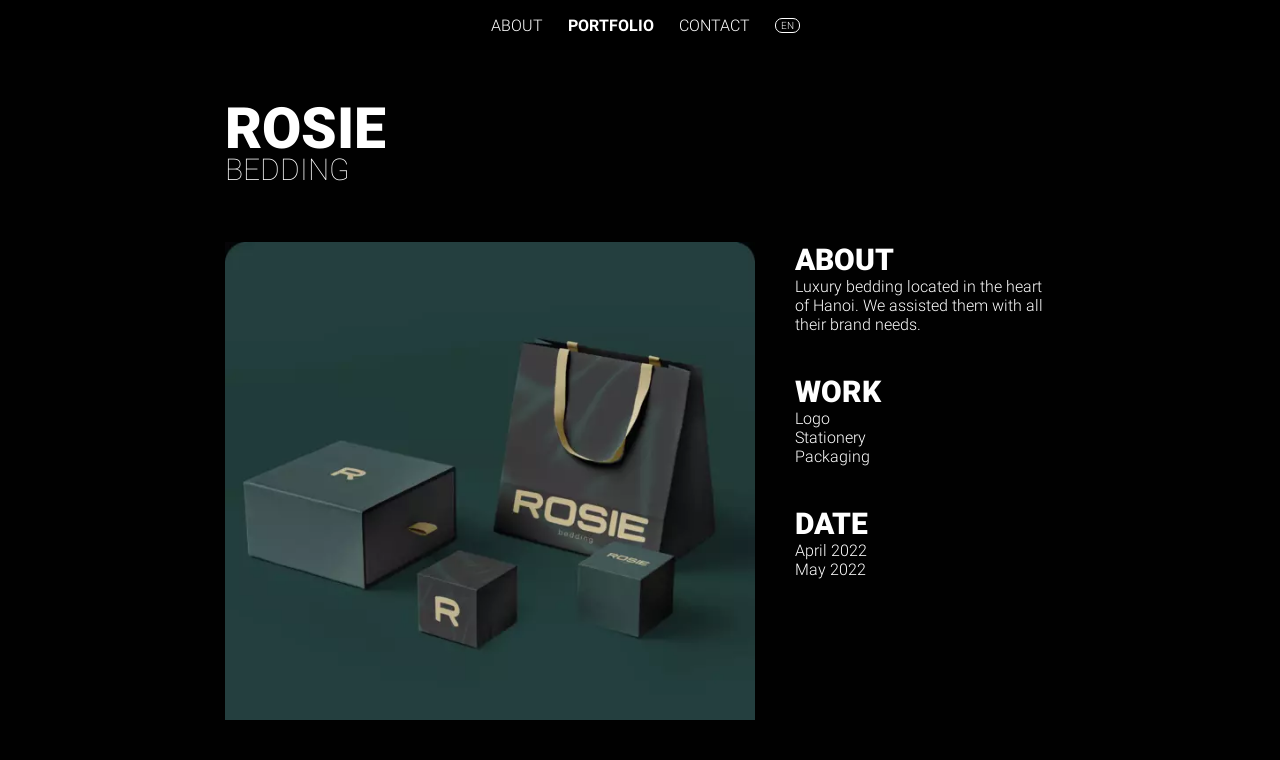

--- FILE ---
content_type: text/html; charset=utf-8
request_url: https://8amstudio.com/portfolio/rosie/
body_size: 18503
content:
<html xml:lang="en" lang="en" xmlns="http://www.w3.org/1999/xhtml">
<head>
  <meta charset="UTF-8">
  <title>ROSIE x 8AMSTUDIO = Logo + Stationery + Packaging</title>
  <meta name="viewport" content="width=device-width, initial-scale=1.0">
  <meta name="apple-mobile-web-app-capable" content="yes">
  <meta name="apple-mobile-web-app-title" content="8AMSTUDIO">
  <meta name="apple-touch-fullscreen" content="yes" />
  <meta name="mobile-web-app-capable" content="yes">
  <style type="text/css">
    /* vietnamese */
    @font-face { font-family: 'Roboto'; font-style: normal; font-weight: 100; font-display: swap; src: local('Roboto Thin'), local('Roboto-Thin'), url(/fonts/KFOkCnqEu92Fr1MmgVxHIzIXKMnyrYk.woff2) format('woff2'); unicode-range: U+0102-0103, U+0110-0111, U+0128-0129, U+0168-0169, U+01A0-01A1, U+01AF-01B0, U+1EA0-1EF9, U+20AB; }
    @font-face { font-family: 'Roboto'; font-style: normal; font-weight: 300; font-display: swap; src: local('Roboto Light'), local('Roboto-Light'), url(/fonts/KFOlCnqEu92Fr1MmSU5fCxc4AMP6lbBP.woff2) format('woff2'); unicode-range: U+0102-0103, U+0110-0111, U+0128-0129, U+0168-0169, U+01A0-01A1, U+01AF-01B0, U+1EA0-1EF9, U+20AB; }
    @font-face { font-family: 'Roboto'; font-style: normal; font-weight: 700; font-display: swap; src: local('Roboto Bold'), local('Roboto-Bold'), url(/fonts/KFOlCnqEu92Fr1MmWUlfCxc4AMP6lbBP.woff2) format('woff2'); unicode-range: U+0102-0103, U+0110-0111, U+0128-0129, U+0168-0169, U+01A0-01A1, U+01AF-01B0, U+1EA0-1EF9, U+20AB; }
    @font-face { font-family: 'Roboto'; font-style: normal; font-weight: 900; font-display: swap; src: local('Roboto Black'), local('Roboto-Black'), url(/fonts/KFOlCnqEu92Fr1MmYUtfCxc4AMP6lbBP.woff2) format('woff2'); unicode-range: U+0102-0103, U+0110-0111, U+0128-0129, U+0168-0169, U+01A0-01A1, U+01AF-01B0, U+1EA0-1EF9, U+20AB; }
    /* latin-ext */
    @font-face { font-family: 'Roboto'; font-style: normal; font-weight: 100; font-display: swap; src: local('Roboto Thin'), local('Roboto-Thin'), url(/fonts/KFOkCnqEu92Fr1MmgVxGIzIXKMnyrYk.woff2) format('woff2'); unicode-range: U+0100-024F, U+0259, U+1E00-1EFF, U+2020, U+20A0-20AB, U+20AD-20CF, U+2113, U+2C60-2C7F, U+A720-A7FF; }
    @font-face { font-family: 'Roboto'; font-style: normal; font-weight: 300; font-display: swap; src: local('Roboto Light'), local('Roboto-Light'), url(/fonts/KFOlCnqEu92Fr1MmSU5fChc4AMP6lbBP.woff2) format('woff2'); unicode-range: U+0100-024F, U+0259, U+1E00-1EFF, U+2020, U+20A0-20AB, U+20AD-20CF, U+2113, U+2C60-2C7F, U+A720-A7FF; }
    @font-face { font-family: 'Roboto'; font-style: normal; font-weight: 700; font-display: swap; src: local('Roboto Bold'), local('Roboto-Bold'), url(/fonts/KFOlCnqEu92Fr1MmWUlfChc4AMP6lbBP.woff2) format('woff2'); unicode-range: U+0100-024F, U+0259, U+1E00-1EFF, U+2020, U+20A0-20AB, U+20AD-20CF, U+2113, U+2C60-2C7F, U+A720-A7FF; }
    @font-face { font-family: 'Roboto'; font-style: normal; font-weight: 900; font-display: swap; src: local('Roboto Black'), local('Roboto-Black'), url(/fonts/KFOlCnqEu92Fr1MmYUtfChc4AMP6lbBP.woff2) format('woff2'); unicode-range: U+0100-024F, U+0259, U+1E00-1EFF, U+2020, U+20A0-20AB, U+20AD-20CF, U+2113, U+2C60-2C7F, U+A720-A7FF; }
    /* latin */
    @font-face { font-family: 'Roboto'; font-style: normal; font-weight: 100; font-display: swap; src: local('Roboto Thin'), local('Roboto-Thin'), url(/fonts/KFOkCnqEu92Fr1MmgVxIIzIXKMny.woff2) format('woff2'); unicode-range: U+0000-00FF, U+0131, U+0152-0153, U+02BB-02BC, U+02C6, U+02DA, U+02DC, U+2000-206F, U+2074, U+20AC, U+2122, U+2191, U+2193, U+2212, U+2215, U+FEFF, U+FFFD; }
    @font-face { font-family: 'Roboto'; font-style: normal; font-weight: 300; font-display: swap; src: local('Roboto Light'), local('Roboto-Light'), url(/fonts/KFOlCnqEu92Fr1MmSU5fBBc4AMP6lQ.woff2) format('woff2'); unicode-range: U+0000-00FF, U+0131, U+0152-0153, U+02BB-02BC, U+02C6, U+02DA, U+02DC, U+2000-206F, U+2074, U+20AC, U+2122, U+2191, U+2193, U+2212, U+2215, U+FEFF, U+FFFD; }
    @font-face { font-family: 'Roboto'; font-style: normal; font-weight: 700; font-display: swap; src: local('Roboto Bold'), local('Roboto-Bold'), url(/fonts/KFOlCnqEu92Fr1MmWUlfBBc4AMP6lQ.woff2) format('woff2'); unicode-range: U+0000-00FF, U+0131, U+0152-0153, U+02BB-02BC, U+02C6, U+02DA, U+02DC, U+2000-206F, U+2074, U+20AC, U+2122, U+2191, U+2193, U+2212, U+2215, U+FEFF, U+FFFD; }
    @font-face { font-family: 'Roboto'; font-style: normal; font-weight: 900; font-display: swap; src: local('Roboto Black'), local('Roboto-Black'), url(/fonts/KFOlCnqEu92Fr1MmYUtfBBc4AMP6lQ.woff2) format('woff2'); unicode-range: U+0000-00FF, U+0131, U+0152-0153, U+02BB-02BC, U+02C6, U+02DA, U+02DC, U+2000-206F, U+2074, U+20AC, U+2122, U+2191, U+2193, U+2212, U+2215, U+FEFF, U+FFFD; }  
  </style>
  
  <link rel="manifest" href="/manifest.json">
  <meta http-equiv="X-UA-Compatible" content="IE=edge">
  <link rel="profile" href="http://gmpg.org/xfn/11">
  <meta name="application-name" content="8AMSTUDIO">
  <meta name="description"  content="8AMSTUDIO - ROSIE - Luxury bedding located in the heart of Hanoi. We assisted them with all their brand needs. - Work: Logo + Stationery + Packaging" />
  <meta name="msapplication-starturl" content="https://8amstudio.com/">
  
  <link rel="alternate" hreflang="en" href="https://8amstudio.com/portfolio/rosie/" />
  <link rel="alternate" hreflang="fr" href="https://8amstudio.com/fr/portfolio/rosie/" />
  <link rel="alternate" hreflang="vi" href="https://8amstudio.com/vn/portfolio/rosie/" />
  <link rel="alternate" hreflang="x-default" href="https://8amstudio.com/portfolio/rosie/" />


  <meta itemprop="name" content="8AMSTUDIO" />
  <meta itemprop="url" content="https://8amstudio.com/portfolio/rosie/" />
  <link rel="canonical" href="https://8amstudio.com/portfolio/rosie/" />
  <meta property="og:type" content="website" />
  <meta property="og:title" content="8AMSTUDIO" />
  <meta property="og:description" content="ROSIE x 8AMSTUDIO = Logo + Stationery + Packaging" />
  <meta property="og:url" content="https://8amstudio.com/portfolio/rosie/" />
  <meta property="og:site_name" content="8AMSTUDIO" />
  <meta property="og:image" content="https://8amstudio.com/og-cover.jpg" />
  <meta property="fb:admins" content="1270872230" />
  <meta property="og:image:secure_url" content="https://8amstudio.com/og-cover.jpg" />
  <meta property="og:image:width" content="1200" />
  <meta property="og:image:height" content="630" />
  <meta name="twitter:card" content="summary" />
  <meta name="twitter:title" content="8AMSTUDIO" />
  <meta name="twitter:description" content="ROSIE x 8AMSTUDIO = Logo + Stationery + Packaging" />
  <meta name="twitter:image" content="https://8amstudio.com/og-cover.jpg" />
  <meta name="author" content="8AMSTUDIO" />

  <link rel="icon" type="image/svg+xml" href="/favicon.svg">
  <link rel="alternate icon" href="/favicon.png">
  <link rel="apple-touch-icon" href="/apple-touch-icon.png">

  <!--css-head-->
  <!--js-head-->

  <style type="text/css">

/*    html { scroll-behavior: smooth; }*/
    .se-pre-con { background: #010101; position: fixed; left: 0px; top: 0px; width: 100%; height: 100%; z-index: 9999; }
    * {box-sizing: border-box}
    body { background-color: #010101; overflow-x: hidden; overflow-y: scroll; font-family: Roboto; }
    #nav1:hover { transform: rotate(360deg); transition-duration: 8s; transition-delay: 8s; }
    .nav1_link:hover { cursor: pointer; }
    form { margin: 0px; padding: 0px; }
    .st0{fill:#FFFFFF;}
    h1,h2,h3 { color: #ffffff; }
    p { color: #ffffff; }
    .img_hover:hover { transition-duration: 0.3s; opacity: 0.5; }

    input,textarea { -webkit-appearance: none; opacity: 1;}

    /* navbar */

    .nav { width: 100%; height: 70px; position: fixed;  z-index: 1;
background: rgba(0,0,0,0.8);
-webkit-backdrop-filter: saturate(180%) blur(20px);
backdrop-filter: saturate(180%) blur(20px);    
    
    backdrop-filter: blur(2px); -webkit-backdrop-filter: blur(10px);
    }
    .nav_content { position: absolute; z-index: 9999; left:-400px; text-transform: uppercase; line-height: 50px; padding-top: 15px; padding-left: 15px; padding-right: 30px; padding-bottom: 10px; color: white; border-bottom-right-radius: 15px; }
    .nav_content a { letter-spacing: 1px; font-size: 22px; font-family: Roboto; font-weight: 100; color: white; text-decoration: none; }

    /* boutons */

    .btn { border: 0px solid #313030; background-color: #313030; border-radius: 50px; color: #ffffff; padding-left: 12px; padding-right: 12px; padding-top: 5px; padding-bottom: 5px;  font-size: 16px; text-transform: none; text-decoration: none;  font-weight: 400; }
    .btn:hover { cursor: pointer; opacity: 0.5; transition-duration: 0.3s; }  
    .btn_active { background-color: #484a48; } 
    .btn_lang { padding-left: 12px; padding-right: 10px; padding-top: 2px; padding-bottom: 2px; }
    .btn_lang a { font-size: 16px; }

    /* container texte */
    @media (max-width: 576px) { .text_container { width: 100%; } .text_container_mobileonly { width: 100%; } }
    @media (min-width: 577px) and (max-width: 768px) { .text_container { width: 70%; } .text_container_mobileonly { width: 70%; } }  
    @media (min-width: 769px) and (max-width: 1024px) { .text_container { width: 60%; } .text_container_mobileonly { width: 100%;text-align: left; } }
    @media (min-width: 1025px) { .text_container { width: 55%; } .text_container_mobileonly { width: 100%; text-align: left;} }

    /* dock mobile */

    @media (max-width: 667px) { 
      .dock-row { display: flex; justify-content: start; flex-wrap: wrap; margin-bottom: 5px; margin-left: 5px; margin-right: 5px;}
      .dock-item { flex: 0 0 25%; display: flex; justify-content: center; align-items: stretch; padding: 0.4rem; box-sizing: border-box; cursor: pointer; }
      .dock-item:before { content: ''; display: table; padding-top: 100%; }
      .dock-inner { flex-grow: 1; background: #20201f; color: white; border-radius: 8px; display: flex; justify-content: center; align-items: center; }
      .dock-inner:hover { background-color: #313030; }
      .icon { height: 24px; width: 24px; }
    }

    /* dock desktop */

    @media (min-width: 668px) { 
      .dock-row { width: 100%; display: flex; justify-content: center; padding-bottom: 15px; }
      .dock-item { float: left; }
      .icon { margin-left: 5px; margin-right: 5px; cursor: pointer; }
      .icon:hover { transition-duration: 0.3s; opacity: 0.5; margin-top: -5px;}
      @media (max-width: 991px) { .icon { height: 30px; width: 30px; }  }
      @media (min-width: 992px) { .icon { height: 35px; width: 35px; }  }
      .dock_clear{ clear: both;}
    }

    /* back to top */
    .back-to-top { width: 100%; text-align: center; margin-top: 50px;}
    .back-to-top svg { width: 40px; height: 40px; }

  </style>
</head>

<body style="overflow-x: hidden; margin: 0px; padding: 0px; background-color: #010101;">

<a name="top"></a>

<div class="se-pre-con"></div>



<div style="color: white; height: 50px; position: fixed; width: 100%; background-color: rgb(0,0,0, 0.85); z-index: 3; backdrop-filter: blur(20px); -webkit-backdrop-filter: blur(20px); margin-top: 0px; top: 0px;">
</div>

<style>
.nav_link {
  cursor: pointer;
  font-family:Roboto,sans-serif;
  color: white;
  font-weight:300;
  font-size:1em;
  padding-left: 10px;
  padding-right: 10px;
  height: 35px;
  text-decoration: none;
  letter-spacing: 0px;
  text-transform: uppercase;
}

.nav_link:hover {
  text-decoration: underline;
}

.nav_link_active {
  cursor: pointer;
  font-weight:600;
}

.nav_link_active:hover {
  text-decoration: none;
}

.nav_link_lang {
  font-size: 0.6em;
  border: 1px solid white;
  padding-left: 5px;
  padding-right: 5px;
  padding-top: 1px;
  padding-bottom: 1px;
  border-radius: 15px;
}

.nav_link_lang:hover {
  text-decoration: none;
}

.nav_link_lang_active {
  font-weight:600;
  padding-left: 5px; padding-right: 5px;
}


@media (max-width: 320px) { .nav_link { padding-left: 0px; padding-right: 0px; } .nav_link_lang { padding-left: 4px; padding-right: 4px; } }

/*@media (min-width: 577px) and (max-width: 768px) { .nav_link { font-size: 16px; } }
@media (min-width: 769px) and (max-width: 1024px) { .nav_link { font-size: 16px; } }
@media (min-width: 1025px) { .nav_link { font-size: 16px; } }*/
  

</style>

<div style="height: 50px; position: fixed; width: 100%; z-index: 5; text-align: center;" id="nav_main">
  <div style="display: flex; align-items: center; justify-content: center; height: 50px;">
    <div style="padding-right: 10px;"><a class="nav_link " href="/">About</a></div>
    <div style="padding-right: 10px;"><a class="nav_link nav_link_lang_active" href="/portfolio/">Portfolio</a></div>
    <div style="padding-right: 15px;"><a class="nav_link " href="/contact/">Contact</a></div>
    <div style=""><a class="nav_link nav_link_lang" onClick="_lang_sel();">en</a></div>
  </div>
</div>

<div style="height: 50px; position: fixed; width: 100%; z-index: 6; text-align: center; top: -1000px;" id="nav_lang">
  <div style="display: flex; align-items: center; justify-content: center; height: 50px;">
    <div style="padding-right: 10px;"><a class="nav_link nav_link_lang_active" href="#">English</a></div>
    <div style="padding-right: 10px;"><a class="nav_link " href="/fr/portfolio/rosie/">Français</a></div>
    <div style="padding-right: 15px;"><a class="nav_link " href="/vn/portfolio/rosie/">Tiếng Việt</a></div>
    <div style=""><a class="nav_link" onClick="_lang_sel_hide();"><div><img src="/svg/close.svg" style="width: 30px; height: 30px;"></div></a></div>
  </div>
</div>

<script>
function _lang_sel() {
document.getElementById("nav_main").style.top = "-1000px";
document.getElementById("nav_lang").style.top = "0px";
}

function _lang_sel_hide() {
document.getElementById("nav_lang").style.top = "-1000px";
document.getElementById("nav_main").style.top = "0px";
}

</script>






<script>
function show_lang_nav() { document.getElementById("lang_nav").classList.toggle("show"); }

/*
window.onclick = function(e) {
  if (!e.target.matches('.dropbtn')) {
    var lang_nav = document.getElementById("lang_nav");
    if (lang_nav.classList.contains('show')) { lang_nav.classList.remove('show'); }
  }
}
*/
</script>




<div class="wrap" style="overflow-x: hidden; overflow-y: hidden;">
  


<script>
function _s($var) {
$('.slick').slick('slickGoTo',$var);
}

function _next() {
$('.slick').slick('slickNext');
}

</script>

<div style="width: 100%; margin-top: 65px;" class="col-main">
<div class="col-main-inner">


<div class="h1" data-aos="fade"><div><h1>ROSIE</h1></div></div>
<h2 data-aos="fade">BEDDING</h2>


  <div class="box_carousel">

    <div class="slick" style="width: 100%; overflow: hidden; z-index: 0; cursor: pointer;" onClick="_next();" data-aos="fade" data-aos-mirror="true" data-aos-duration="800" data-aos-offset="0" data-aos-once="false">

<img width="100%" alt="" 
   src="/portfolio/rosie/rosie-1.430.webp" 
   srcset=" 
      /portfolio/rosie/rosie-1.640.webp 640w, 
      /portfolio/rosie/rosie-1.800.webp 799w, 
      /portfolio/rosie/rosie-1.430.webp 800w, 
      /portfolio/rosie/rosie-1.530.webp 1024w, 
      /portfolio/rosie/rosie-1.600.webp 1680w,
      /portfolio/rosie/rosie-1.1000.webp 1920w      
   " 
>      


<img width="100%" loading="lazy" alt="" 
   src="/portfolio/rosie/rosie-2.430.webp" 
   srcset=" 
      /portfolio/rosie/rosie-2.640.webp 640w, 
      /portfolio/rosie/rosie-2.800.webp 799w, 
      /portfolio/rosie/rosie-2.430.webp 800w, 
      /portfolio/rosie/rosie-2.530.webp 1024w, 
      /portfolio/rosie/rosie-2.600.webp 1680w,
      /portfolio/rosie/rosie-2.1000.webp 1920w      
   " 
>      


<img width="100%" loading="lazy" alt="" 
   src="/portfolio/rosie/rosie-2.430.webp" 
   srcset=" 
      /portfolio/rosie/rosie-3.640.webp 640w, 
      /portfolio/rosie/rosie-3.800.webp 799w, 
      /portfolio/rosie/rosie-3.430.webp 800w, 
      /portfolio/rosie/rosie-3.530.webp 1024w, 
      /portfolio/rosie/rosie-3.600.webp 1680w,
      /portfolio/rosie/rosie-3.1000.webp 1920w      
   " 
>      

<img width="100%" loading="lazy" alt="" src="/portfolio/rosie/rosie-4.430.webp" 
   srcset=" 
      /portfolio/rosie/rosie-4.640.webp 640w, 
      /portfolio/rosie/rosie-4.800.webp 799w, 
      /portfolio/rosie/rosie-4.430.webp 800w, 
      /portfolio/rosie/rosie-4.530.webp 1024w, 
      /portfolio/rosie/rosie-4.600.webp 1680w,
      /portfolio/rosie/rosie-4.1000.webp 1920w      
   " 
>      

      

    </div>

    <div class="previews" style="width: 100%; padding-top: 19px; display: flex; justify-content: space-between;" data-aos="fade" data-aos-mirror="true" data-aos-duration="800" data-aos-offset="-100" data-aos-once="false">

      <div class="previews_box"><a href="javascript:_s(0);"><img class="img img_preview" src="/portfolio/rosie/rosie-1.256.webp"></a></div>
      <div class="previews_box"><a href="javascript:_s(1);"><img class="img img_preview" src="/portfolio/rosie/rosie-2.256.webp"></a></div>
      <div class="previews_box"><a href="javascript:_s(2);"><img class="img img_preview" src="/portfolio/rosie/rosie-3.256.webp"></a></div>
      <div class="previews_box"><a href="javascript:_s(3);"><img class="img img_preview" src="/portfolio/rosie/rosie-4.256.webp"></a></div>

    </div>      

  </div>

  <div class="box_text">

    <div class="box_text_inner">

      <div data-aos="fade" data-aos-mirror="true" data-aos-duration="1000" data-aos-offset="0" data-aos-once="false" style="padding: 0px; margin: 0px;">
        <h3>About</h3>
        <center>
        <div class="text_container_mobileonly"><p>Luxury bedding located in the heart of Hanoi. We assisted them with all their brand needs.</p></div>
        </center>
      </div>

      <div data-aos="fade" data-aos-mirror="true" data-aos-duration="1000" data-aos-offset="0" data-aos-once="false" style="padding: 0px; margin: 0px;">
        <h3>Work</h3>
        <p>Logo<br />Stationery<br />Packaging</p>
      </div>

      <div data-aos="fade" data-aos-mirror="true" data-aos-duration="1000" data-aos-offset="0" data-aos-once="false" style="padding: 0px; margin: 0px;">
        <h3>Date</h3>
        <p>April 2022<br />May 2022</p>
      </div>

    </div>

    <div class="box_text_inner2" style="height: 100px; padding-top: 0px;">
      <div>
        <div class="newer_project">
          <a href="/portfolio/fresh-garden/">

            <div style="float: left; width: 40px; height: 40px; transform: rotate(270deg);">
              <img src="/ui/arrow.svg">
            </div>

            <div style="text-align: left; float: left; color: white; padding-left: 9px; padding-top: 4px; ">Newer<br />project</div>

            <div style="clear: both;"></div>

          </a>
  </div>
        <div class="older_project">
          <a href="/portfolio/freitdomo/">

            <div style="float: right; width: 40px; height: 40px; transform: rotate(90deg);padding-left: 0px; ">
              <img src="/ui/arrow.svg">
            </div>

            <div style="text-align: right; float: right; color: white; padding-right: 9px; padding-top: 4px;">Older<br />project</div>

            <div style="clear: both;"></div>

          </a>
  </div>
      </div>
    </div>

  </div>




  <div class="box_prevnext_mobile" style="padding-top: 50px;">

    <div class="prev_lg" style="width: 50%; float: left; padding-left: 15px; padding-right:10px;">

      
    <a href="/portfolio/fresh-garden/"><img src="/portfolio/fresh-garden/fresh-garden-1.600.webp" class="img"></a><br />
    <div style="float: left; padding-top: 15px;">
    <a href="/portfolio/fresh-garden/" style="color: white;">< Newer project</a></div>
    <div style="clear: both;"></div>

    </div>

    <div class="next_lg" style="width: 50%; float: left; padding-left: 10px; padding-right: 15px;">

    
    <a href="/portfolio/freitdomo/"><img src="/portfolio/freitdomo/freitdomo-1.600.webp" class="img"></a><br />
    <a href="/portfolio/freitdomo/"><div style="float: right; padding-top: 15px;"><a href="/portfolio/freitdomo/" style="color: white;">Older project ></a></div>
    <div style="clear: both;"></div>
    
    </div>

    <div style="clear: both;"></div>

  </div>



</div>


</div>
</div>

<div style="height: 40px;"></div>

<script src="/js/jquery-3.5.1.min.js"></script>
<script src="/js/slick.min.js"></script>

<script type="text/javascript">!function(e,t){"object"==typeof exports&&"undefined"!=typeof module?module.exports=t():"function"==typeof define&&define.amd?define(t):e.AOS=t()}(this,function(){"use strict";var e="undefined"!=typeof window?window:"undefined"!=typeof global?global:"undefined"!=typeof self?self:{},t="Expected a function",n=NaN,o="[object Symbol]",i=/^\s+|\s+$/g,a=/^[-+]0x[0-9a-f]+$/i,r=/^0b[01]+$/i,c=/^0o[0-7]+$/i,s=parseInt,u="object"==typeof e&&e&&e.Object===Object&&e,d="object"==typeof self&&self&&self.Object===Object&&self,l=u||d||Function("return this")(),f=Object.prototype.toString,m=Math.max,p=Math.min,b=function(){return l.Date.now()};function v(e,n,o){var i,a,r,c,s,u,d=0,l=!1,f=!1,v=!0;if("function"!=typeof e)throw new TypeError(t);function y(t){var n=i,o=a;return i=a=void 0,d=t,c=e.apply(o,n)}function h(e){var t=e-u;return void 0===u||t>=n||t<0||f&&e-d>=r}function k(){var e=b();if(h(e))return x(e);s=setTimeout(k,function(e){var t=n-(e-u);return f?p(t,r-(e-d)):t}(e))}function x(e){return s=void 0,v&&i?y(e):(i=a=void 0,c)}function O(){var e=b(),t=h(e);if(i=arguments,a=this,u=e,t){if(void 0===s)return function(e){return d=e,s=setTimeout(k,n),l?y(e):c}(u);if(f)return s=setTimeout(k,n),y(u)}return void 0===s&&(s=setTimeout(k,n)),c}return n=w(n)||0,g(o)&&(l=!!o.leading,r=(f="maxWait"in o)?m(w(o.maxWait)||0,n):r,v="trailing"in o?!!o.trailing:v),O.cancel=function(){void 0!==s&&clearTimeout(s),d=0,i=u=a=s=void 0},O.flush=function(){return void 0===s?c:x(b())},O}function g(e){var t=typeof e;return!!e&&("object"==t||"function"==t)}function w(e){if("number"==typeof e)return e;if(function(e){return"symbol"==typeof e||function(e){return!!e&&"object"==typeof e}(e)&&f.call(e)==o}(e))return n;if(g(e)){var t="function"==typeof e.valueOf?e.valueOf():e;e=g(t)?t+"":t}if("string"!=typeof e)return 0===e?e:+e;e=e.replace(i,"");var u=r.test(e);return u||c.test(e)?s(e.slice(2),u?2:8):a.test(e)?n:+e}var y=function(e,n,o){var i=!0,a=!0;if("function"!=typeof e)throw new TypeError(t);return g(o)&&(i="leading"in o?!!o.leading:i,a="trailing"in o?!!o.trailing:a),v(e,n,{leading:i,maxWait:n,trailing:a})},h="Expected a function",k=NaN,x="[object Symbol]",O=/^\s+|\s+$/g,j=/^[-+]0x[0-9a-f]+$/i,E=/^0b[01]+$/i,N=/^0o[0-7]+$/i,z=parseInt,C="object"==typeof e&&e&&e.Object===Object&&e,A="object"==typeof self&&self&&self.Object===Object&&self,q=C||A||Function("return this")(),L=Object.prototype.toString,T=Math.max,M=Math.min,S=function(){return q.Date.now()};function D(e){var t=typeof e;return!!e&&("object"==t||"function"==t)}function H(e){if("number"==typeof e)return e;if(function(e){return"symbol"==typeof e||function(e){return!!e&&"object"==typeof e}(e)&&L.call(e)==x}(e))return k;if(D(e)){var t="function"==typeof e.valueOf?e.valueOf():e;e=D(t)?t+"":t}if("string"!=typeof e)return 0===e?e:+e;e=e.replace(O,"");var n=E.test(e);return n||N.test(e)?z(e.slice(2),n?2:8):j.test(e)?k:+e}var $=function(e,t,n){var o,i,a,r,c,s,u=0,d=!1,l=!1,f=!0;if("function"!=typeof e)throw new TypeError(h);function m(t){var n=o,a=i;return o=i=void 0,u=t,r=e.apply(a,n)}function p(e){var n=e-s;return void 0===s||n>=t||n<0||l&&e-u>=a}function b(){var e=S();if(p(e))return v(e);c=setTimeout(b,function(e){var n=t-(e-s);return l?M(n,a-(e-u)):n}(e))}function v(e){return c=void 0,f&&o?m(e):(o=i=void 0,r)}function g(){var e=S(),n=p(e);if(o=arguments,i=this,s=e,n){if(void 0===c)return function(e){return u=e,c=setTimeout(b,t),d?m(e):r}(s);if(l)return c=setTimeout(b,t),m(s)}return void 0===c&&(c=setTimeout(b,t)),r}return t=H(t)||0,D(n)&&(d=!!n.leading,a=(l="maxWait"in n)?T(H(n.maxWait)||0,t):a,f="trailing"in n?!!n.trailing:f),g.cancel=function(){void 0!==c&&clearTimeout(c),u=0,o=s=i=c=void 0},g.flush=function(){return void 0===c?r:v(S())},g},W=function(){};function P(e){e&&e.forEach(function(e){var t=Array.prototype.slice.call(e.addedNodes),n=Array.prototype.slice.call(e.removedNodes);if(function e(t){var n=void 0,o=void 0;for(n=0;n<t.length;n+=1){if((o=t[n]).dataset&&o.dataset.aos)return!0;if(o.children&&e(o.children))return!0}return!1}(t.concat(n)))return W()})}function Y(){return window.MutationObserver||window.WebKitMutationObserver||window.MozMutationObserver}var _={isSupported:function(){return!!Y()},ready:function(e,t){var n=window.document,o=new(Y())(P);W=t,o.observe(n.documentElement,{childList:!0,subtree:!0,removedNodes:!0})}},B=function(e,t){if(!(e instanceof t))throw new TypeError("Cannot call a class as a function")},F=function(){function e(e,t){for(var n=0;n<t.length;n++){var o=t[n];o.enumerable=o.enumerable||!1,o.configurable=!0,"value"in o&&(o.writable=!0),Object.defineProperty(e,o.key,o)}}return function(t,n,o){return n&&e(t.prototype,n),o&&e(t,o),t}}(),I=Object.assign||function(e){for(var t=1;t<arguments.length;t++){var n=arguments[t];for(var o in n)Object.prototype.hasOwnProperty.call(n,o)&&(e[o]=n[o])}return e},K=/(android|bb\d+|meego).+mobile|avantgo|bada\/|blackberry|blazer|compal|elaine|fennec|hiptop|iemobile|ip(hone|od)|iris|kindle|lge |maemo|midp|mmp|mobile.+firefox|netfront|opera m(ob|in)i|palm( os)?|phone|p(ixi|re)\/|plucker|pocket|psp|series(4|6)0|symbian|treo|up\.(browser|link)|vodafone|wap|windows ce|xda|xiino/i,G=/1207|6310|6590|3gso|4thp|50[1-6]i|770s|802s|a wa|abac|ac(er|oo|s\-)|ai(ko|rn)|al(av|ca|co)|amoi|an(ex|ny|yw)|aptu|ar(ch|go)|as(te|us)|attw|au(di|\-m|r |s )|avan|be(ck|ll|nq)|bi(lb|rd)|bl(ac|az)|br(e|v)w|bumb|bw\-(n|u)|c55\/|capi|ccwa|cdm\-|cell|chtm|cldc|cmd\-|co(mp|nd)|craw|da(it|ll|ng)|dbte|dc\-s|devi|dica|dmob|do(c|p)o|ds(12|\-d)|el(49|ai)|em(l2|ul)|er(ic|k0)|esl8|ez([4-7]0|os|wa|ze)|fetc|fly(\-|_)|g1 u|g560|gene|gf\-5|g\-mo|go(\.w|od)|gr(ad|un)|haie|hcit|hd\-(m|p|t)|hei\-|hi(pt|ta)|hp( i|ip)|hs\-c|ht(c(\-| |_|a|g|p|s|t)|tp)|hu(aw|tc)|i\-(20|go|ma)|i230|iac( |\-|\/)|ibro|idea|ig01|ikom|im1k|inno|ipaq|iris|ja(t|v)a|jbro|jemu|jigs|kddi|keji|kgt( |\/)|klon|kpt |kwc\-|kyo(c|k)|le(no|xi)|lg( g|\/(k|l|u)|50|54|\-[a-w])|libw|lynx|m1\-w|m3ga|m50\/|ma(te|ui|xo)|mc(01|21|ca)|m\-cr|me(rc|ri)|mi(o8|oa|ts)|mmef|mo(01|02|bi|de|do|t(\-| |o|v)|zz)|mt(50|p1|v )|mwbp|mywa|n10[0-2]|n20[2-3]|n30(0|2)|n50(0|2|5)|n7(0(0|1)|10)|ne((c|m)\-|on|tf|wf|wg|wt)|nok(6|i)|nzph|o2im|op(ti|wv)|oran|owg1|p800|pan(a|d|t)|pdxg|pg(13|\-([1-8]|c))|phil|pire|pl(ay|uc)|pn\-2|po(ck|rt|se)|prox|psio|pt\-g|qa\-a|qc(07|12|21|32|60|\-[2-7]|i\-)|qtek|r380|r600|raks|rim9|ro(ve|zo)|s55\/|sa(ge|ma|mm|ms|ny|va)|sc(01|h\-|oo|p\-)|sdk\/|se(c(\-|0|1)|47|mc|nd|ri)|sgh\-|shar|sie(\-|m)|sk\-0|sl(45|id)|sm(al|ar|b3|it|t5)|so(ft|ny)|sp(01|h\-|v\-|v )|sy(01|mb)|t2(18|50)|t6(00|10|18)|ta(gt|lk)|tcl\-|tdg\-|tel(i|m)|tim\-|t\-mo|to(pl|sh)|ts(70|m\-|m3|m5)|tx\-9|up(\.b|g1|si)|utst|v400|v750|veri|vi(rg|te)|vk(40|5[0-3]|\-v)|vm40|voda|vulc|vx(52|53|60|61|70|80|81|83|85|98)|w3c(\-| )|webc|whit|wi(g |nc|nw)|wmlb|wonu|x700|yas\-|your|zeto|zte\-/i,J=/(android|bb\d+|meego).+mobile|avantgo|bada\/|blackberry|blazer|compal|elaine|fennec|hiptop|iemobile|ip(hone|od)|iris|kindle|lge |maemo|midp|mmp|mobile.+firefox|netfront|opera m(ob|in)i|palm( os)?|phone|p(ixi|re)\/|plucker|pocket|psp|series(4|6)0|symbian|treo|up\.(browser|link)|vodafone|wap|windows ce|xda|xiino|android|ipad|playbook|silk/i,Q=/1207|6310|6590|3gso|4thp|50[1-6]i|770s|802s|a wa|abac|ac(er|oo|s\-)|ai(ko|rn)|al(av|ca|co)|amoi|an(ex|ny|yw)|aptu|ar(ch|go)|as(te|us)|attw|au(di|\-m|r |s )|avan|be(ck|ll|nq)|bi(lb|rd)|bl(ac|az)|br(e|v)w|bumb|bw\-(n|u)|c55\/|capi|ccwa|cdm\-|cell|chtm|cldc|cmd\-|co(mp|nd)|craw|da(it|ll|ng)|dbte|dc\-s|devi|dica|dmob|do(c|p)o|ds(12|\-d)|el(49|ai)|em(l2|ul)|er(ic|k0)|esl8|ez([4-7]0|os|wa|ze)|fetc|fly(\-|_)|g1 u|g560|gene|gf\-5|g\-mo|go(\.w|od)|gr(ad|un)|haie|hcit|hd\-(m|p|t)|hei\-|hi(pt|ta)|hp( i|ip)|hs\-c|ht(c(\-| |_|a|g|p|s|t)|tp)|hu(aw|tc)|i\-(20|go|ma)|i230|iac( |\-|\/)|ibro|idea|ig01|ikom|im1k|inno|ipaq|iris|ja(t|v)a|jbro|jemu|jigs|kddi|keji|kgt( |\/)|klon|kpt |kwc\-|kyo(c|k)|le(no|xi)|lg( g|\/(k|l|u)|50|54|\-[a-w])|libw|lynx|m1\-w|m3ga|m50\/|ma(te|ui|xo)|mc(01|21|ca)|m\-cr|me(rc|ri)|mi(o8|oa|ts)|mmef|mo(01|02|bi|de|do|t(\-| |o|v)|zz)|mt(50|p1|v )|mwbp|mywa|n10[0-2]|n20[2-3]|n30(0|2)|n50(0|2|5)|n7(0(0|1)|10)|ne((c|m)\-|on|tf|wf|wg|wt)|nok(6|i)|nzph|o2im|op(ti|wv)|oran|owg1|p800|pan(a|d|t)|pdxg|pg(13|\-([1-8]|c))|phil|pire|pl(ay|uc)|pn\-2|po(ck|rt|se)|prox|psio|pt\-g|qa\-a|qc(07|12|21|32|60|\-[2-7]|i\-)|qtek|r380|r600|raks|rim9|ro(ve|zo)|s55\/|sa(ge|ma|mm|ms|ny|va)|sc(01|h\-|oo|p\-)|sdk\/|se(c(\-|0|1)|47|mc|nd|ri)|sgh\-|shar|sie(\-|m)|sk\-0|sl(45|id)|sm(al|ar|b3|it|t5)|so(ft|ny)|sp(01|h\-|v\-|v )|sy(01|mb)|t2(18|50)|t6(00|10|18)|ta(gt|lk)|tcl\-|tdg\-|tel(i|m)|tim\-|t\-mo|to(pl|sh)|ts(70|m\-|m3|m5)|tx\-9|up(\.b|g1|si)|utst|v400|v750|veri|vi(rg|te)|vk(40|5[0-3]|\-v)|vm40|voda|vulc|vx(52|53|60|61|70|80|81|83|85|98)|w3c(\-| )|webc|whit|wi(g |nc|nw)|wmlb|wonu|x700|yas\-|your|zeto|zte\-/i;function R(){return navigator.userAgent||navigator.vendor||window.opera||""}var U=new(function(){function e(){B(this,e)}return F(e,[{key:"phone",value:function(){var e=R();return!(!K.test(e)&&!G.test(e.substr(0,4)))}},{key:"mobile",value:function(){var e=R();return!(!J.test(e)&&!Q.test(e.substr(0,4)))}},{key:"tablet",value:function(){return this.mobile()&&!this.phone()}},{key:"ie11",value:function(){return"-ms-scroll-limit"in document.documentElement.style&&"-ms-ime-align"in document.documentElement.style}}]),e}()),V=function(e,t){var n=void 0;return U.ie11()?(n=document.createEvent("CustomEvent")).initCustomEvent(e,!0,!0,{detail:t}):n=new CustomEvent(e,{detail:t}),document.dispatchEvent(n)},X=function(e){return e.forEach(function(e,t){return function(e,t){var n=e.options,o=e.position,i=e.node,a=(e.data,function(){e.animated&&(function(e,t){t&&t.forEach(function(t){return e.classList.remove(t)})}(i,n.animatedClassNames),V("aos:out",i),e.options.id&&V("aos:in:"+e.options.id,i),e.animated=!1)});n.mirror&&t>=o.out&&!n.once?a():t>=o.in?e.animated||(function(e,t){t&&t.forEach(function(t){return e.classList.add(t)})}(i,n.animatedClassNames),V("aos:in",i),e.options.id&&V("aos:in:"+e.options.id,i),e.animated=!0):e.animated&&!n.once&&a()}(e,window.pageYOffset)})},Z=function(e){for(var t=0,n=0;e&&!isNaN(e.offsetLeft)&&!isNaN(e.offsetTop);)t+=e.offsetLeft-("BODY"!=e.tagName?e.scrollLeft:0),n+=e.offsetTop-("BODY"!=e.tagName?e.scrollTop:0),e=e.offsetParent;return{top:n,left:t}},ee=function(e,t,n){var o=e.getAttribute("data-aos-"+t);if(void 0!==o){if("true"===o)return!0;if("false"===o)return!1}return o||n},te=function(e,t){return e.forEach(function(e,n){var o=ee(e.node,"mirror",t.mirror),i=ee(e.node,"once",t.once),a=ee(e.node,"id"),r=t.useClassNames&&e.node.getAttribute("data-aos"),c=[t.animatedClassName].concat(r?r.split(" "):[]).filter(function(e){return"string"==typeof e});t.initClassName&&e.node.classList.add(t.initClassName),e.position={in:function(e,t,n){var o=window.innerHeight,i=ee(e,"anchor"),a=ee(e,"anchor-placement"),r=Number(ee(e,"offset",a?0:t)),c=a||n,s=e;i&&document.querySelectorAll(i)&&(s=document.querySelectorAll(i)[0]);var u=Z(s).top-o;switch(c){case"top-bottom":break;case"center-bottom":u+=s.offsetHeight/2;break;case"bottom-bottom":u+=s.offsetHeight;break;case"top-center":u+=o/2;break;case"center-center":u+=o/2+s.offsetHeight/2;break;case"bottom-center":u+=o/2+s.offsetHeight;break;case"top-top":u+=o;break;case"bottom-top":u+=o+s.offsetHeight;break;case"center-top":u+=o+s.offsetHeight/2}return u+r}(e.node,t.offset,t.anchorPlacement),out:o&&function(e,t){window.innerHeight;var n=ee(e,"anchor"),o=ee(e,"offset",t),i=e;return n&&document.querySelectorAll(n)&&(i=document.querySelectorAll(n)[0]),Z(i).top+i.offsetHeight-o}(e.node,t.offset)},e.options={once:i,mirror:o,animatedClassNames:c,id:a}}),e},ne=function(){var e=document.querySelectorAll("[data-aos]");return Array.prototype.map.call(e,function(e){return{node:e}})},oe=[],ie=!1,ae={offset:120,delay:0,easing:"ease",duration:400,disable:!1,once:!1,mirror:!1,anchorPlacement:"top-bottom",startEvent:"DOMContentLoaded",animatedClassName:"aos-animate",initClassName:"aos-init",useClassNames:!1,disableMutationObserver:!1,throttleDelay:99,debounceDelay:50},re=function(){return document.all&&!window.atob},ce=function(){arguments.length>0&&void 0!==arguments[0]&&arguments[0]&&(ie=!0),ie&&(oe=te(oe,ae),X(oe),window.addEventListener("scroll",y(function(){X(oe,ae.once)},ae.throttleDelay)))},se=function(){if(oe=ne(),de(ae.disable)||re())return ue();ce()},ue=function(){oe.forEach(function(e,t){e.node.removeAttribute("data-aos"),e.node.removeAttribute("data-aos-easing"),e.node.removeAttribute("data-aos-duration"),e.node.removeAttribute("data-aos-delay"),ae.initClassName&&e.node.classList.remove(ae.initClassName),ae.animatedClassName&&e.node.classList.remove(ae.animatedClassName)})},de=function(e){return!0===e||"mobile"===e&&U.mobile()||"phone"===e&&U.phone()||"tablet"===e&&U.tablet()||"function"==typeof e&&!0===e()};return{init:function(e){return ae=I(ae,e),oe=ne(),ae.disableMutationObserver||_.isSupported()||(console.info('\n      aos: MutationObserver is not supported on this browser,\n      code mutations observing has been disabled.\n      You may have to call "refreshHard()" by yourself.\n    '),ae.disableMutationObserver=!0),ae.disableMutationObserver||_.ready("[data-aos]",se),de(ae.disable)||re()?ue():(document.querySelector("body").setAttribute("data-aos-easing",ae.easing),document.querySelector("body").setAttribute("data-aos-duration",ae.duration),document.querySelector("body").setAttribute("data-aos-delay",ae.delay),-1===["DOMContentLoaded","load"].indexOf(ae.startEvent)?document.addEventListener(ae.startEvent,function(){ce(!0)}):window.addEventListener("load",function(){ce(!0)}),"DOMContentLoaded"===ae.startEvent&&["complete","interactive"].indexOf(document.readyState)>-1&&ce(!0),window.addEventListener("resize",$(ce,ae.debounceDelay,!0)),window.addEventListener("orientationchange",$(ce,ae.debounceDelay,!0)),oe)},refresh:ce,refreshHard:se}});
</script>
<style type="text/css">[data-aos][data-aos][data-aos-duration="50"],body[data-aos-duration="50"] [data-aos]{transition-duration:50ms}[data-aos][data-aos][data-aos-delay="50"],body[data-aos-delay="50"] [data-aos]{transition-delay:0s}[data-aos][data-aos][data-aos-delay="50"].aos-animate,body[data-aos-delay="50"] [data-aos].aos-animate{transition-delay:50ms}[data-aos][data-aos][data-aos-duration="100"],body[data-aos-duration="100"] [data-aos]{transition-duration:.1s}[data-aos][data-aos][data-aos-delay="100"],body[data-aos-delay="100"] [data-aos]{transition-delay:0s}[data-aos][data-aos][data-aos-delay="100"].aos-animate,body[data-aos-delay="100"] [data-aos].aos-animate{transition-delay:.1s}[data-aos][data-aos][data-aos-duration="150"],body[data-aos-duration="150"] [data-aos]{transition-duration:.15s}[data-aos][data-aos][data-aos-delay="150"],body[data-aos-delay="150"] [data-aos]{transition-delay:0s}[data-aos][data-aos][data-aos-delay="150"].aos-animate,body[data-aos-delay="150"] [data-aos].aos-animate{transition-delay:.15s}[data-aos][data-aos][data-aos-duration="200"],body[data-aos-duration="200"] [data-aos]{transition-duration:.2s}[data-aos][data-aos][data-aos-delay="200"],body[data-aos-delay="200"] [data-aos]{transition-delay:0s}[data-aos][data-aos][data-aos-delay="200"].aos-animate,body[data-aos-delay="200"] [data-aos].aos-animate{transition-delay:.2s}[data-aos][data-aos][data-aos-duration="250"],body[data-aos-duration="250"] [data-aos]{transition-duration:.25s}[data-aos][data-aos][data-aos-delay="250"],body[data-aos-delay="250"] [data-aos]{transition-delay:0s}[data-aos][data-aos][data-aos-delay="250"].aos-animate,body[data-aos-delay="250"] [data-aos].aos-animate{transition-delay:.25s}[data-aos][data-aos][data-aos-duration="300"],body[data-aos-duration="300"] [data-aos]{transition-duration:.3s}[data-aos][data-aos][data-aos-delay="300"],body[data-aos-delay="300"] [data-aos]{transition-delay:0s}[data-aos][data-aos][data-aos-delay="300"].aos-animate,body[data-aos-delay="300"] [data-aos].aos-animate{transition-delay:.3s}[data-aos][data-aos][data-aos-duration="350"],body[data-aos-duration="350"] [data-aos]{transition-duration:.35s}[data-aos][data-aos][data-aos-delay="350"],body[data-aos-delay="350"] [data-aos]{transition-delay:0s}[data-aos][data-aos][data-aos-delay="350"].aos-animate,body[data-aos-delay="350"] [data-aos].aos-animate{transition-delay:.35s}[data-aos][data-aos][data-aos-duration="400"],body[data-aos-duration="400"] [data-aos]{transition-duration:.4s}[data-aos][data-aos][data-aos-delay="400"],body[data-aos-delay="400"] [data-aos]{transition-delay:0s}[data-aos][data-aos][data-aos-delay="400"].aos-animate,body[data-aos-delay="400"] [data-aos].aos-animate{transition-delay:.4s}[data-aos][data-aos][data-aos-duration="450"],body[data-aos-duration="450"] [data-aos]{transition-duration:.45s}[data-aos][data-aos][data-aos-delay="450"],body[data-aos-delay="450"] [data-aos]{transition-delay:0s}[data-aos][data-aos][data-aos-delay="450"].aos-animate,body[data-aos-delay="450"] [data-aos].aos-animate{transition-delay:.45s}[data-aos][data-aos][data-aos-duration="500"],body[data-aos-duration="500"] [data-aos]{transition-duration:.5s}[data-aos][data-aos][data-aos-delay="500"],body[data-aos-delay="500"] [data-aos]{transition-delay:0s}[data-aos][data-aos][data-aos-delay="500"].aos-animate,body[data-aos-delay="500"] [data-aos].aos-animate{transition-delay:.5s}[data-aos][data-aos][data-aos-duration="550"],body[data-aos-duration="550"] [data-aos]{transition-duration:.55s}[data-aos][data-aos][data-aos-delay="550"],body[data-aos-delay="550"] [data-aos]{transition-delay:0s}[data-aos][data-aos][data-aos-delay="550"].aos-animate,body[data-aos-delay="550"] [data-aos].aos-animate{transition-delay:.55s}[data-aos][data-aos][data-aos-duration="600"],body[data-aos-duration="600"] [data-aos]{transition-duration:.6s}[data-aos][data-aos][data-aos-delay="600"],body[data-aos-delay="600"] [data-aos]{transition-delay:0s}[data-aos][data-aos][data-aos-delay="600"].aos-animate,body[data-aos-delay="600"] [data-aos].aos-animate{transition-delay:.6s}[data-aos][data-aos][data-aos-duration="650"],body[data-aos-duration="650"] [data-aos]{transition-duration:.65s}[data-aos][data-aos][data-aos-delay="650"],body[data-aos-delay="650"] [data-aos]{transition-delay:0s}[data-aos][data-aos][data-aos-delay="650"].aos-animate,body[data-aos-delay="650"] [data-aos].aos-animate{transition-delay:.65s}[data-aos][data-aos][data-aos-duration="700"],body[data-aos-duration="700"] [data-aos]{transition-duration:.7s}[data-aos][data-aos][data-aos-delay="700"],body[data-aos-delay="700"] [data-aos]{transition-delay:0s}[data-aos][data-aos][data-aos-delay="700"].aos-animate,body[data-aos-delay="700"] [data-aos].aos-animate{transition-delay:.7s}[data-aos][data-aos][data-aos-duration="750"],body[data-aos-duration="750"] [data-aos]{transition-duration:.75s}[data-aos][data-aos][data-aos-delay="750"],body[data-aos-delay="750"] [data-aos]{transition-delay:0s}[data-aos][data-aos][data-aos-delay="750"].aos-animate,body[data-aos-delay="750"] [data-aos].aos-animate{transition-delay:.75s}[data-aos][data-aos][data-aos-duration="800"],body[data-aos-duration="800"] [data-aos]{transition-duration:.8s}[data-aos][data-aos][data-aos-delay="800"],body[data-aos-delay="800"] [data-aos]{transition-delay:0s}[data-aos][data-aos][data-aos-delay="800"].aos-animate,body[data-aos-delay="800"] [data-aos].aos-animate{transition-delay:.8s}[data-aos][data-aos][data-aos-duration="850"],body[data-aos-duration="850"] [data-aos]{transition-duration:.85s}[data-aos][data-aos][data-aos-delay="850"],body[data-aos-delay="850"] [data-aos]{transition-delay:0s}[data-aos][data-aos][data-aos-delay="850"].aos-animate,body[data-aos-delay="850"] [data-aos].aos-animate{transition-delay:.85s}[data-aos][data-aos][data-aos-duration="900"],body[data-aos-duration="900"] [data-aos]{transition-duration:.9s}[data-aos][data-aos][data-aos-delay="900"],body[data-aos-delay="900"] [data-aos]{transition-delay:0s}[data-aos][data-aos][data-aos-delay="900"].aos-animate,body[data-aos-delay="900"] [data-aos].aos-animate{transition-delay:.9s}[data-aos][data-aos][data-aos-duration="950"],body[data-aos-duration="950"] [data-aos]{transition-duration:.95s}[data-aos][data-aos][data-aos-delay="950"],body[data-aos-delay="950"] [data-aos]{transition-delay:0s}[data-aos][data-aos][data-aos-delay="950"].aos-animate,body[data-aos-delay="950"] [data-aos].aos-animate{transition-delay:.95s}[data-aos][data-aos][data-aos-duration="1000"],body[data-aos-duration="1000"] [data-aos]{transition-duration:1s}[data-aos][data-aos][data-aos-delay="1000"],body[data-aos-delay="1000"] [data-aos]{transition-delay:0s}[data-aos][data-aos][data-aos-delay="1000"].aos-animate,body[data-aos-delay="1000"] [data-aos].aos-animate{transition-delay:1s}[data-aos][data-aos][data-aos-duration="1050"],body[data-aos-duration="1050"] [data-aos]{transition-duration:1.05s}[data-aos][data-aos][data-aos-delay="1050"],body[data-aos-delay="1050"] [data-aos]{transition-delay:0s}[data-aos][data-aos][data-aos-delay="1050"].aos-animate,body[data-aos-delay="1050"] [data-aos].aos-animate{transition-delay:1.05s}[data-aos][data-aos][data-aos-duration="1100"],body[data-aos-duration="1100"] [data-aos]{transition-duration:1.1s}[data-aos][data-aos][data-aos-delay="1100"],body[data-aos-delay="1100"] [data-aos]{transition-delay:0s}[data-aos][data-aos][data-aos-delay="1100"].aos-animate,body[data-aos-delay="1100"] [data-aos].aos-animate{transition-delay:1.1s}[data-aos][data-aos][data-aos-duration="1150"],body[data-aos-duration="1150"] [data-aos]{transition-duration:1.15s}[data-aos][data-aos][data-aos-delay="1150"],body[data-aos-delay="1150"] [data-aos]{transition-delay:0s}[data-aos][data-aos][data-aos-delay="1150"].aos-animate,body[data-aos-delay="1150"] [data-aos].aos-animate{transition-delay:1.15s}[data-aos][data-aos][data-aos-duration="1200"],body[data-aos-duration="1200"] [data-aos]{transition-duration:1.2s}[data-aos][data-aos][data-aos-delay="1200"],body[data-aos-delay="1200"] [data-aos]{transition-delay:0s}[data-aos][data-aos][data-aos-delay="1200"].aos-animate,body[data-aos-delay="1200"] [data-aos].aos-animate{transition-delay:1.2s}[data-aos][data-aos][data-aos-duration="1250"],body[data-aos-duration="1250"] [data-aos]{transition-duration:1.25s}[data-aos][data-aos][data-aos-delay="1250"],body[data-aos-delay="1250"] [data-aos]{transition-delay:0s}[data-aos][data-aos][data-aos-delay="1250"].aos-animate,body[data-aos-delay="1250"] [data-aos].aos-animate{transition-delay:1.25s}[data-aos][data-aos][data-aos-duration="1300"],body[data-aos-duration="1300"] [data-aos]{transition-duration:1.3s}[data-aos][data-aos][data-aos-delay="1300"],body[data-aos-delay="1300"] [data-aos]{transition-delay:0s}[data-aos][data-aos][data-aos-delay="1300"].aos-animate,body[data-aos-delay="1300"] [data-aos].aos-animate{transition-delay:1.3s}[data-aos][data-aos][data-aos-duration="1350"],body[data-aos-duration="1350"] [data-aos]{transition-duration:1.35s}[data-aos][data-aos][data-aos-delay="1350"],body[data-aos-delay="1350"] [data-aos]{transition-delay:0s}[data-aos][data-aos][data-aos-delay="1350"].aos-animate,body[data-aos-delay="1350"] [data-aos].aos-animate{transition-delay:1.35s}[data-aos][data-aos][data-aos-duration="1400"],body[data-aos-duration="1400"] [data-aos]{transition-duration:1.4s}[data-aos][data-aos][data-aos-delay="1400"],body[data-aos-delay="1400"] [data-aos]{transition-delay:0s}[data-aos][data-aos][data-aos-delay="1400"].aos-animate,body[data-aos-delay="1400"] [data-aos].aos-animate{transition-delay:1.4s}[data-aos][data-aos][data-aos-duration="1450"],body[data-aos-duration="1450"] [data-aos]{transition-duration:1.45s}[data-aos][data-aos][data-aos-delay="1450"],body[data-aos-delay="1450"] [data-aos]{transition-delay:0s}[data-aos][data-aos][data-aos-delay="1450"].aos-animate,body[data-aos-delay="1450"] [data-aos].aos-animate{transition-delay:1.45s}[data-aos][data-aos][data-aos-duration="1500"],body[data-aos-duration="1500"] [data-aos]{transition-duration:1.5s}[data-aos][data-aos][data-aos-delay="1500"],body[data-aos-delay="1500"] [data-aos]{transition-delay:0s}[data-aos][data-aos][data-aos-delay="1500"].aos-animate,body[data-aos-delay="1500"] [data-aos].aos-animate{transition-delay:1.5s}[data-aos][data-aos][data-aos-duration="1550"],body[data-aos-duration="1550"] [data-aos]{transition-duration:1.55s}[data-aos][data-aos][data-aos-delay="1550"],body[data-aos-delay="1550"] [data-aos]{transition-delay:0s}[data-aos][data-aos][data-aos-delay="1550"].aos-animate,body[data-aos-delay="1550"] [data-aos].aos-animate{transition-delay:1.55s}[data-aos][data-aos][data-aos-duration="1600"],body[data-aos-duration="1600"] [data-aos]{transition-duration:1.6s}[data-aos][data-aos][data-aos-delay="1600"],body[data-aos-delay="1600"] [data-aos]{transition-delay:0s}[data-aos][data-aos][data-aos-delay="1600"].aos-animate,body[data-aos-delay="1600"] [data-aos].aos-animate{transition-delay:1.6s}[data-aos][data-aos][data-aos-duration="1650"],body[data-aos-duration="1650"] [data-aos]{transition-duration:1.65s}[data-aos][data-aos][data-aos-delay="1650"],body[data-aos-delay="1650"] [data-aos]{transition-delay:0s}[data-aos][data-aos][data-aos-delay="1650"].aos-animate,body[data-aos-delay="1650"] [data-aos].aos-animate{transition-delay:1.65s}[data-aos][data-aos][data-aos-duration="1700"],body[data-aos-duration="1700"] [data-aos]{transition-duration:1.7s}[data-aos][data-aos][data-aos-delay="1700"],body[data-aos-delay="1700"] [data-aos]{transition-delay:0s}[data-aos][data-aos][data-aos-delay="1700"].aos-animate,body[data-aos-delay="1700"] [data-aos].aos-animate{transition-delay:1.7s}[data-aos][data-aos][data-aos-duration="1750"],body[data-aos-duration="1750"] [data-aos]{transition-duration:1.75s}[data-aos][data-aos][data-aos-delay="1750"],body[data-aos-delay="1750"] [data-aos]{transition-delay:0s}[data-aos][data-aos][data-aos-delay="1750"].aos-animate,body[data-aos-delay="1750"] [data-aos].aos-animate{transition-delay:1.75s}[data-aos][data-aos][data-aos-duration="1800"],body[data-aos-duration="1800"] [data-aos]{transition-duration:1.8s}[data-aos][data-aos][data-aos-delay="1800"],body[data-aos-delay="1800"] [data-aos]{transition-delay:0s}[data-aos][data-aos][data-aos-delay="1800"].aos-animate,body[data-aos-delay="1800"] [data-aos].aos-animate{transition-delay:1.8s}[data-aos][data-aos][data-aos-duration="1850"],body[data-aos-duration="1850"] [data-aos]{transition-duration:1.85s}[data-aos][data-aos][data-aos-delay="1850"],body[data-aos-delay="1850"] [data-aos]{transition-delay:0s}[data-aos][data-aos][data-aos-delay="1850"].aos-animate,body[data-aos-delay="1850"] [data-aos].aos-animate{transition-delay:1.85s}[data-aos][data-aos][data-aos-duration="1900"],body[data-aos-duration="1900"] [data-aos]{transition-duration:1.9s}[data-aos][data-aos][data-aos-delay="1900"],body[data-aos-delay="1900"] [data-aos]{transition-delay:0s}[data-aos][data-aos][data-aos-delay="1900"].aos-animate,body[data-aos-delay="1900"] [data-aos].aos-animate{transition-delay:1.9s}[data-aos][data-aos][data-aos-duration="1950"],body[data-aos-duration="1950"] [data-aos]{transition-duration:1.95s}[data-aos][data-aos][data-aos-delay="1950"],body[data-aos-delay="1950"] [data-aos]{transition-delay:0s}[data-aos][data-aos][data-aos-delay="1950"].aos-animate,body[data-aos-delay="1950"] [data-aos].aos-animate{transition-delay:1.95s}[data-aos][data-aos][data-aos-duration="2000"],body[data-aos-duration="2000"] [data-aos]{transition-duration:2s}[data-aos][data-aos][data-aos-delay="2000"],body[data-aos-delay="2000"] [data-aos]{transition-delay:0s}[data-aos][data-aos][data-aos-delay="2000"].aos-animate,body[data-aos-delay="2000"] [data-aos].aos-animate{transition-delay:2s}[data-aos][data-aos][data-aos-duration="2050"],body[data-aos-duration="2050"] [data-aos]{transition-duration:2.05s}[data-aos][data-aos][data-aos-delay="2050"],body[data-aos-delay="2050"] [data-aos]{transition-delay:0s}[data-aos][data-aos][data-aos-delay="2050"].aos-animate,body[data-aos-delay="2050"] [data-aos].aos-animate{transition-delay:2.05s}[data-aos][data-aos][data-aos-duration="2100"],body[data-aos-duration="2100"] [data-aos]{transition-duration:2.1s}[data-aos][data-aos][data-aos-delay="2100"],body[data-aos-delay="2100"] [data-aos]{transition-delay:0s}[data-aos][data-aos][data-aos-delay="2100"].aos-animate,body[data-aos-delay="2100"] [data-aos].aos-animate{transition-delay:2.1s}[data-aos][data-aos][data-aos-duration="2150"],body[data-aos-duration="2150"] [data-aos]{transition-duration:2.15s}[data-aos][data-aos][data-aos-delay="2150"],body[data-aos-delay="2150"] [data-aos]{transition-delay:0s}[data-aos][data-aos][data-aos-delay="2150"].aos-animate,body[data-aos-delay="2150"] [data-aos].aos-animate{transition-delay:2.15s}[data-aos][data-aos][data-aos-duration="2200"],body[data-aos-duration="2200"] [data-aos]{transition-duration:2.2s}[data-aos][data-aos][data-aos-delay="2200"],body[data-aos-delay="2200"] [data-aos]{transition-delay:0s}[data-aos][data-aos][data-aos-delay="2200"].aos-animate,body[data-aos-delay="2200"] [data-aos].aos-animate{transition-delay:2.2s}[data-aos][data-aos][data-aos-duration="2250"],body[data-aos-duration="2250"] [data-aos]{transition-duration:2.25s}[data-aos][data-aos][data-aos-delay="2250"],body[data-aos-delay="2250"] [data-aos]{transition-delay:0s}[data-aos][data-aos][data-aos-delay="2250"].aos-animate,body[data-aos-delay="2250"] [data-aos].aos-animate{transition-delay:2.25s}[data-aos][data-aos][data-aos-duration="2300"],body[data-aos-duration="2300"] [data-aos]{transition-duration:2.3s}[data-aos][data-aos][data-aos-delay="2300"],body[data-aos-delay="2300"] [data-aos]{transition-delay:0s}[data-aos][data-aos][data-aos-delay="2300"].aos-animate,body[data-aos-delay="2300"] [data-aos].aos-animate{transition-delay:2.3s}[data-aos][data-aos][data-aos-duration="2350"],body[data-aos-duration="2350"] [data-aos]{transition-duration:2.35s}[data-aos][data-aos][data-aos-delay="2350"],body[data-aos-delay="2350"] [data-aos]{transition-delay:0s}[data-aos][data-aos][data-aos-delay="2350"].aos-animate,body[data-aos-delay="2350"] [data-aos].aos-animate{transition-delay:2.35s}[data-aos][data-aos][data-aos-duration="2400"],body[data-aos-duration="2400"] [data-aos]{transition-duration:2.4s}[data-aos][data-aos][data-aos-delay="2400"],body[data-aos-delay="2400"] [data-aos]{transition-delay:0s}[data-aos][data-aos][data-aos-delay="2400"].aos-animate,body[data-aos-delay="2400"] [data-aos].aos-animate{transition-delay:2.4s}[data-aos][data-aos][data-aos-duration="2450"],body[data-aos-duration="2450"] [data-aos]{transition-duration:2.45s}[data-aos][data-aos][data-aos-delay="2450"],body[data-aos-delay="2450"] [data-aos]{transition-delay:0s}[data-aos][data-aos][data-aos-delay="2450"].aos-animate,body[data-aos-delay="2450"] [data-aos].aos-animate{transition-delay:2.45s}[data-aos][data-aos][data-aos-duration="2500"],body[data-aos-duration="2500"] [data-aos]{transition-duration:2.5s}[data-aos][data-aos][data-aos-delay="2500"],body[data-aos-delay="2500"] [data-aos]{transition-delay:0s}[data-aos][data-aos][data-aos-delay="2500"].aos-animate,body[data-aos-delay="2500"] [data-aos].aos-animate{transition-delay:2.5s}[data-aos][data-aos][data-aos-duration="2550"],body[data-aos-duration="2550"] [data-aos]{transition-duration:2.55s}[data-aos][data-aos][data-aos-delay="2550"],body[data-aos-delay="2550"] [data-aos]{transition-delay:0s}[data-aos][data-aos][data-aos-delay="2550"].aos-animate,body[data-aos-delay="2550"] [data-aos].aos-animate{transition-delay:2.55s}[data-aos][data-aos][data-aos-duration="2600"],body[data-aos-duration="2600"] [data-aos]{transition-duration:2.6s}[data-aos][data-aos][data-aos-delay="2600"],body[data-aos-delay="2600"] [data-aos]{transition-delay:0s}[data-aos][data-aos][data-aos-delay="2600"].aos-animate,body[data-aos-delay="2600"] [data-aos].aos-animate{transition-delay:2.6s}[data-aos][data-aos][data-aos-duration="2650"],body[data-aos-duration="2650"] [data-aos]{transition-duration:2.65s}[data-aos][data-aos][data-aos-delay="2650"],body[data-aos-delay="2650"] [data-aos]{transition-delay:0s}[data-aos][data-aos][data-aos-delay="2650"].aos-animate,body[data-aos-delay="2650"] [data-aos].aos-animate{transition-delay:2.65s}[data-aos][data-aos][data-aos-duration="2700"],body[data-aos-duration="2700"] [data-aos]{transition-duration:2.7s}[data-aos][data-aos][data-aos-delay="2700"],body[data-aos-delay="2700"] [data-aos]{transition-delay:0s}[data-aos][data-aos][data-aos-delay="2700"].aos-animate,body[data-aos-delay="2700"] [data-aos].aos-animate{transition-delay:2.7s}[data-aos][data-aos][data-aos-duration="2750"],body[data-aos-duration="2750"] [data-aos]{transition-duration:2.75s}[data-aos][data-aos][data-aos-delay="2750"],body[data-aos-delay="2750"] [data-aos]{transition-delay:0s}[data-aos][data-aos][data-aos-delay="2750"].aos-animate,body[data-aos-delay="2750"] [data-aos].aos-animate{transition-delay:2.75s}[data-aos][data-aos][data-aos-duration="2800"],body[data-aos-duration="2800"] [data-aos]{transition-duration:2.8s}[data-aos][data-aos][data-aos-delay="2800"],body[data-aos-delay="2800"] [data-aos]{transition-delay:0s}[data-aos][data-aos][data-aos-delay="2800"].aos-animate,body[data-aos-delay="2800"] [data-aos].aos-animate{transition-delay:2.8s}[data-aos][data-aos][data-aos-duration="2850"],body[data-aos-duration="2850"] [data-aos]{transition-duration:2.85s}[data-aos][data-aos][data-aos-delay="2850"],body[data-aos-delay="2850"] [data-aos]{transition-delay:0s}[data-aos][data-aos][data-aos-delay="2850"].aos-animate,body[data-aos-delay="2850"] [data-aos].aos-animate{transition-delay:2.85s}[data-aos][data-aos][data-aos-duration="2900"],body[data-aos-duration="2900"] [data-aos]{transition-duration:2.9s}[data-aos][data-aos][data-aos-delay="2900"],body[data-aos-delay="2900"] [data-aos]{transition-delay:0s}[data-aos][data-aos][data-aos-delay="2900"].aos-animate,body[data-aos-delay="2900"] [data-aos].aos-animate{transition-delay:2.9s}[data-aos][data-aos][data-aos-duration="2950"],body[data-aos-duration="2950"] [data-aos]{transition-duration:2.95s}[data-aos][data-aos][data-aos-delay="2950"],body[data-aos-delay="2950"] [data-aos]{transition-delay:0s}[data-aos][data-aos][data-aos-delay="2950"].aos-animate,body[data-aos-delay="2950"] [data-aos].aos-animate{transition-delay:2.95s}[data-aos][data-aos][data-aos-duration="3000"],body[data-aos-duration="3000"] [data-aos]{transition-duration:3s}[data-aos][data-aos][data-aos-delay="3000"],body[data-aos-delay="3000"] [data-aos]{transition-delay:0s}[data-aos][data-aos][data-aos-delay="3000"].aos-animate,body[data-aos-delay="3000"] [data-aos].aos-animate{transition-delay:3s}[data-aos]{pointer-events:none}[data-aos].aos-animate{pointer-events:auto}[data-aos][data-aos][data-aos-easing=linear],body[data-aos-easing=linear] [data-aos]{transition-timing-function:cubic-bezier(.25,.25,.75,.75)}[data-aos][data-aos][data-aos-easing=ease],body[data-aos-easing=ease] [data-aos]{transition-timing-function:ease}[data-aos][data-aos][data-aos-easing=ease-in],body[data-aos-easing=ease-in] [data-aos]{transition-timing-function:ease-in}[data-aos][data-aos][data-aos-easing=ease-out],body[data-aos-easing=ease-out] [data-aos]{transition-timing-function:ease-out}[data-aos][data-aos][data-aos-easing=ease-in-out],body[data-aos-easing=ease-in-out] [data-aos]{transition-timing-function:ease-in-out}[data-aos][data-aos][data-aos-easing=ease-in-back],body[data-aos-easing=ease-in-back] [data-aos]{transition-timing-function:cubic-bezier(.6,-.28,.735,.045)}[data-aos][data-aos][data-aos-easing=ease-out-back],body[data-aos-easing=ease-out-back] [data-aos]{transition-timing-function:cubic-bezier(.175,.885,.32,1.275)}[data-aos][data-aos][data-aos-easing=ease-in-out-back],body[data-aos-easing=ease-in-out-back] [data-aos]{transition-timing-function:cubic-bezier(.68,-.55,.265,1.55)}[data-aos][data-aos][data-aos-easing=ease-in-sine],body[data-aos-easing=ease-in-sine] [data-aos]{transition-timing-function:cubic-bezier(.47,0,.745,.715)}[data-aos][data-aos][data-aos-easing=ease-out-sine],body[data-aos-easing=ease-out-sine] [data-aos]{transition-timing-function:cubic-bezier(.39,.575,.565,1)}[data-aos][data-aos][data-aos-easing=ease-in-out-sine],body[data-aos-easing=ease-in-out-sine] [data-aos]{transition-timing-function:cubic-bezier(.445,.05,.55,.95)}[data-aos][data-aos][data-aos-easing=ease-in-quad],body[data-aos-easing=ease-in-quad] [data-aos]{transition-timing-function:cubic-bezier(.55,.085,.68,.53)}[data-aos][data-aos][data-aos-easing=ease-out-quad],body[data-aos-easing=ease-out-quad] [data-aos]{transition-timing-function:cubic-bezier(.25,.46,.45,.94)}[data-aos][data-aos][data-aos-easing=ease-in-out-quad],body[data-aos-easing=ease-in-out-quad] [data-aos]{transition-timing-function:cubic-bezier(.455,.03,.515,.955)}[data-aos][data-aos][data-aos-easing=ease-in-cubic],body[data-aos-easing=ease-in-cubic] [data-aos]{transition-timing-function:cubic-bezier(.55,.085,.68,.53)}[data-aos][data-aos][data-aos-easing=ease-out-cubic],body[data-aos-easing=ease-out-cubic] [data-aos]{transition-timing-function:cubic-bezier(.25,.46,.45,.94)}[data-aos][data-aos][data-aos-easing=ease-in-out-cubic],body[data-aos-easing=ease-in-out-cubic] [data-aos]{transition-timing-function:cubic-bezier(.455,.03,.515,.955)}[data-aos][data-aos][data-aos-easing=ease-in-quart],body[data-aos-easing=ease-in-quart] [data-aos]{transition-timing-function:cubic-bezier(.55,.085,.68,.53)}[data-aos][data-aos][data-aos-easing=ease-out-quart],body[data-aos-easing=ease-out-quart] [data-aos]{transition-timing-function:cubic-bezier(.25,.46,.45,.94)}[data-aos][data-aos][data-aos-easing=ease-in-out-quart],body[data-aos-easing=ease-in-out-quart] [data-aos]{transition-timing-function:cubic-bezier(.455,.03,.515,.955)}@media screen{html:not(.no-js) [data-aos^=fade][data-aos^=fade]{opacity:0;transition-property:opacity,-webkit-transform;transition-property:opacity,transform;transition-property:opacity,transform,-webkit-transform}html:not(.no-js) [data-aos^=fade][data-aos^=fade].aos-animate{opacity:1;-webkit-transform:none;transform:none}html:not(.no-js) [data-aos=fade-up]{-webkit-transform:translate3d(0,100px,0);transform:translate3d(0,100px,0)}html:not(.no-js) [data-aos=fade-down]{-webkit-transform:translate3d(0,-100px,0);transform:translate3d(0,-100px,0)}html:not(.no-js) [data-aos=fade-right]{-webkit-transform:translate3d(-100px,0,0);transform:translate3d(-100px,0,0)}html:not(.no-js) [data-aos=fade-left]{-webkit-transform:translate3d(100px,0,0);transform:translate3d(100px,0,0)}html:not(.no-js) [data-aos=fade-up-right]{-webkit-transform:translate3d(-100px,100px,0);transform:translate3d(-100px,100px,0)}html:not(.no-js) [data-aos=fade-up-left]{-webkit-transform:translate3d(100px,100px,0);transform:translate3d(100px,100px,0)}html:not(.no-js) [data-aos=fade-down-right]{-webkit-transform:translate3d(-100px,-100px,0);transform:translate3d(-100px,-100px,0)}html:not(.no-js) [data-aos=fade-down-left]{-webkit-transform:translate3d(100px,-100px,0);transform:translate3d(100px,-100px,0)}html:not(.no-js) [data-aos^=zoom][data-aos^=zoom]{opacity:0;transition-property:opacity,-webkit-transform;transition-property:opacity,transform;transition-property:opacity,transform,-webkit-transform}html:not(.no-js) [data-aos^=zoom][data-aos^=zoom].aos-animate{opacity:1;-webkit-transform:translateZ(0) scale(1);transform:translateZ(0) scale(1)}html:not(.no-js) [data-aos=zoom-in]{-webkit-transform:scale(.6);transform:scale(.6)}html:not(.no-js) [data-aos=zoom-in-up]{-webkit-transform:translate3d(0,100px,0) scale(.6);transform:translate3d(0,100px,0) scale(.6)}html:not(.no-js) [data-aos=zoom-in-down]{-webkit-transform:translate3d(0,-100px,0) scale(.6);transform:translate3d(0,-100px,0) scale(.6)}html:not(.no-js) [data-aos=zoom-in-right]{-webkit-transform:translate3d(-100px,0,0) scale(.6);transform:translate3d(-100px,0,0) scale(.6)}html:not(.no-js) [data-aos=zoom-in-left]{-webkit-transform:translate3d(100px,0,0) scale(.6);transform:translate3d(100px,0,0) scale(.6)}html:not(.no-js) [data-aos=zoom-out]{-webkit-transform:scale(1.2);transform:scale(1.2)}html:not(.no-js) [data-aos=zoom-out-up]{-webkit-transform:translate3d(0,100px,0) scale(1.2);transform:translate3d(0,100px,0) scale(1.2)}html:not(.no-js) [data-aos=zoom-out-down]{-webkit-transform:translate3d(0,-100px,0) scale(1.2);transform:translate3d(0,-100px,0) scale(1.2)}html:not(.no-js) [data-aos=zoom-out-right]{-webkit-transform:translate3d(-100px,0,0) scale(1.2);transform:translate3d(-100px,0,0) scale(1.2)}html:not(.no-js) [data-aos=zoom-out-left]{-webkit-transform:translate3d(100px,0,0) scale(1.2);transform:translate3d(100px,0,0) scale(1.2)}html:not(.no-js) [data-aos^=slide][data-aos^=slide]{transition-property:-webkit-transform;transition-property:transform;transition-property:transform,-webkit-transform;visibility:hidden}html:not(.no-js) [data-aos^=slide][data-aos^=slide].aos-animate{visibility:visible;-webkit-transform:translateZ(0);transform:translateZ(0)}html:not(.no-js) [data-aos=slide-up]{-webkit-transform:translate3d(0,100%,0);transform:translate3d(0,100%,0)}html:not(.no-js) [data-aos=slide-down]{-webkit-transform:translate3d(0,-100%,0);transform:translate3d(0,-100%,0)}html:not(.no-js) [data-aos=slide-right]{-webkit-transform:translate3d(-100%,0,0);transform:translate3d(-100%,0,0)}html:not(.no-js) [data-aos=slide-left]{-webkit-transform:translate3d(100%,0,0);transform:translate3d(100%,0,0)}html:not(.no-js) [data-aos^=flip][data-aos^=flip]{-webkit-backface-visibility:hidden;backface-visibility:hidden;transition-property:-webkit-transform;transition-property:transform;transition-property:transform,-webkit-transform}html:not(.no-js) [data-aos=flip-left]{-webkit-transform:perspective(2500px) rotateY(-100deg);transform:perspective(2500px) rotateY(-100deg)}html:not(.no-js) [data-aos=flip-left].aos-animate{-webkit-transform:perspective(2500px) rotateY(0);transform:perspective(2500px) rotateY(0)}html:not(.no-js) [data-aos=flip-right]{-webkit-transform:perspective(2500px) rotateY(100deg);transform:perspective(2500px) rotateY(100deg)}html:not(.no-js) [data-aos=flip-right].aos-animate{-webkit-transform:perspective(2500px) rotateY(0);transform:perspective(2500px) rotateY(0)}html:not(.no-js) [data-aos=flip-up]{-webkit-transform:perspective(2500px) rotateX(-100deg);transform:perspective(2500px) rotateX(-100deg)}html:not(.no-js) [data-aos=flip-up].aos-animate{-webkit-transform:perspective(2500px) rotateX(0);transform:perspective(2500px) rotateX(0)}html:not(.no-js) [data-aos=flip-down]{-webkit-transform:perspective(2500px) rotateX(100deg);transform:perspective(2500px) rotateX(100deg)}html:not(.no-js) [data-aos=flip-down].aos-animate{-webkit-transform:perspective(2500px) rotateX(0);transform:perspective(2500px) rotateX(0)}}</style>

<script type="text/javascript">
  $( window ).on( "load", function() {

  $('.slick').slick({
    lazyLoad: 'ondemand',
    dots: false,
    infinite: true,
    fade: true,
    arrows: false,
    slidesToShow: 1,
    speed: 0,
    zIndex: 0,
    slidesToScroll: 1

  });


    $(".se-pre-con").fadeOut("fast");;

    AOS.init();

  });

</script>

<style type="text/css">

.img { cursor: pointer; border-radius: 10px; width: 100%; }



.img_preview:hover { opacity: 0.3; }

/* a { text-decoration: none; text-transform: uppercase; font-size: 14px; } */

h1,h2,h3,p { color: #ffffff; padding: 0px; margin: 0px; }
h1,h3 { font-weight: 900; }
h2 { font-weight: 100; padding-bottom: 45px; padding-top:0px; }

h3 { text-transform: uppercase; }

/*.h1 { width: 100%; padding-right: 16px; padding-left: 15px; }*/

.newer_project,.older_project { color: white; width: 50%; float: left; }

@media (max-width: 799px) { /* mobile - done. */
  h1 { font-size: 45px; padding-top: 20px; text-align: center; margin-right: 10px; margin-left: 10px;}
  h2 { font-size: 22px; padding-left: 15px; padding-right: 15px; text-align: center; }
  h3 { font-size: 35px; padding-left: 15px; padding-right: 15px; text-align: center;}
  h3:first-child { padding-top: 42px; }
  p { font-size: 16px; padding-left: 15px; padding-bottom: 0px; padding-top: 5px; padding-right: 15px; text-align: center;}
  .box_carousel { width: 100%; padding-left: 15px; padding-right: 15px; }
  .box_text { width: 100%; }
  .box_text_inner { }
  .prev { display: none;  }
  .next { display: none;  }
  .previews_box { width: 23%; }
  .box_text_inner2 { display: none; visibility: hidden; }
}


@media (min-width: 800px) {
  .col-main { display: flex; flex-direction: row; justify-content: center; margin-bottom: 30px; }
  h1 { padding-top: 30px; }
  h2 { position: relative; top: -10px; }
  .box_prevnext_mobile { display: none; visibility: hidden; }
  .box_carousel { float: left; }
  .box_text { display: flex; flex-direction: column; padding-left: 40px; }
  p { padding-bottom: 40px; }
  .previews_box { width: 23%; }
}




@media (min-width: 800px) and (max-width: 1023px) {
  .col-main-inner { width: 780px; }
  h1 { font-size: 50px; }
  h2 { font-size: 28px; }
  h3 { font-size: 28px; }
  p { font-size: 16px; }
  .box_carousel { width: 480px; }
  .box_text { width: 300px; }
  .box_text_inner { height: 568px; }
}


@media (min-width: 1024px) and (max-width: 1279px) {
  .col-main-inner { width: 830px; }
  h1 { font-size: 57px; }
  h2 { font-size: 30px; }
  h3 { font-size: 30px; }
  p { font-size: 16px; }
  .box_carousel { width: 530px; }
  .box_text { width: 300px; }
  .box_text_inner { height: 630px; }
}

@media (min-width: 1280px) and (max-width: 1679px) {
  .col-main-inner { width: 830px; }
  h1 { font-size: 57px; }
  h2 { font-size: 30px; }
  h3 { font-size: 30px; }
  p { font-size: 16px; }
  .box_carousel { width: 530px; }
  .box_text { width: 300px; }
  .box_text_inner { height: 630px; }
}




@media (min-width: 1680px) {
  .col-main-inner { width: 900px; }
  h1 { font-size: 57px; }
  h2 { font-size: 30px; }
  h3 { font-size: 30px; }
  p { font-size: 16px; }
  .box_carousel { width: 600px; }
  .box_text { width: 300px; }
  .box_text_inner { height: 717px; }
}




</style>

<link href="/css/slick-theme.min.css" rel="stylesheet">




</div>

<div style="height: 50px;"></div>

<div id="dock">
  <div class="dock-row">
    <div class="dock-item" onClick="_callback();">
      <div class="dock-inner">
        <svg class="icon" version="1.1" id="icon_call" xmlns="http://www.w3.org/2000/svg" xmlns:xlink="http://www.w3.org/1999/xlink" x="0px" y="0px" viewBox="0 0 200 200" style="enable-background:new 0 0 200 200;" xml:space="preserve">
          <path class="st0" d="M146.89,172.48c-7.25-0.08-14.04-2.13-20.62-4.92c-13.39-5.66-25.35-13.62-36.33-23.06c-3.5-3.01-6.66-6.43-10.04-9.59c-2.67-2.5-5.38-4.97-8.2-7.31c-6.95-5.78-12.7-12.64-18.21-19.73c-7.7-9.9-14.61-20.3-19.75-31.79
              c-2.9-6.49-5.06-13.18-5.77-20.31c-0.92-9.24,2.4-16.55,9.62-22.2c3.62-2.83,7.51-5.13,12.14-5.9c2.98-0.5,5.22,0.27,6.95,3.03c5.88,9.38,11.89,18.69,17.95,27.95c1.69,2.59,2.23,5.24,0.93,8c-1.92,4.07-4.05,8.03-6.12,12.03c-0.48,0.93-1.01,1.86-1.63,2.7
              c-1.59,2.17-1.56,4.44-0.65,6.83c1.32,3.44,3.38,6.42,5.83,9.1c3.24,3.54,6.63,6.94,10.02,10.32c5.94,5.91,11.9,11.8,17.93,17.62c1.93,1.87,4.06,3.55,6.19,5.19c1.29,0.99,2.73,1.82,4.17,2.6c2.31,1.24,4.56,1.05,6.83-0.3c3.26-1.93,6.59-3.73,9.92-5.55
              c1.14-0.62,2.36-1.12,3.54-1.68c3.4-1.61,6.63-1.37,9.85,0.62c6.12,3.79,12.33,7.43,18.45,11.22c2.68,1.66,5.31,3.43,7.83,5.33c4.88,3.67,5.74,6.94,2.71,12.22c-2.34,4.07-5.07,7.97-8.05,11.59c-3.43,4.17-8.32,5.68-13.59,5.99
              C148.15,172.51,147.52,172.48,146.89,172.48z"/>
        </svg>
      </div>
    </div>
    <div class="dock-item" onClick="_message();">
        <div class="dock-inner">
          <svg class="icon" version="1.1" id="icon_mail" xmlns="http://www.w3.org/2000/svg" xmlns:xlink="http://www.w3.org/1999/xlink" x="0px" y="0px" viewBox="0 0 200 200" style="enable-background:new 0 0 200 200;" xml:space="preserve">
            <g>
              <polygon class="st0" points="64.88,100 14.6,49.72 14.6,150.28   "/>
              <path class="st0" d="M20.64,43.68l68.83,68.83c5.84,5.84,15.34,5.84,21.17,0l68.83-68.83H20.64z"/>
              <path class="st0" d="M179.36,156.32l-50.22-50.22l-12.46,12.46c-4.44,4.44-10.35,6.89-16.63,6.89c-6.28,0-12.18-2.45-16.63-6.89 l-12.52-12.52l-50.28,50.28H179.36z"/>
              <polygon class="st0" points="14.6,156.32 14.6,156.32 14.6,156.32        "/>
              <polygon class="st0" points="185.4,156.32 185.4,156.32 185.4,156.32     "/>
              <polygon class="st0" points="185.4,43.81 185.4,43.68 185.28,43.68       "/>
              <polygon class="st0" points="185.4,49.84 135.18,100.06 185.4,150.28     "/>
            </g>
          </svg>
        </div>
      </div>
    <div class="dock-item" onClick="javascript:_facebook();">
      <div class="dock-inner">

<svg class="icon" version="1.1" id="Calque_1" xmlns="http://www.w3.org/2000/svg" xmlns:xlink="http://www.w3.org/1999/xlink" x="0px" y="0px"
	 viewBox="0 0 200 200" enable-background="new 0 0 200 200" xml:space="preserve">
<g id="Logo">
	<path id="Initiator" fill="#FFFFFF" d="M185.504,100c0-47.222-38.281-85.504-85.504-85.504S14.496,52.778,14.496,100
		c0,40.099,27.606,73.746,64.848,82.986v-56.857H61.713V100h17.632V88.741c0-29.103,13.171-42.592,41.742-42.592
		c5.417,0,14.764,1.062,18.587,2.124v23.686c-2.018-0.212-5.523-0.319-9.878-0.319c-14.02,0-19.437,5.311-19.437,19.119V100h27.929
		l-4.798,26.129h-23.13v58.749C152.695,179.764,185.504,143.716,185.504,100z"/>
</g>
</svg>



      </div>
    </div>
    <div class="dock-item" onClick="javascript:_instagram();">
      <div class="dock-inner">
        <svg class="icon" version="1.1" id="icon_instagram" xmlns="http://www.w3.org/2000/svg" xmlns:xlink="http://www.w3.org/1999/xlink" x="0px" y="0px" viewBox="0 0 200 200" style="enable-background:new 0 0 200 200;" xml:space="preserve">
          <g id="oceOao_1_">
          <g>
            <path class="st0" d="M99.96,15.17c12.64,0,25.27,0,37.91,0c22.66,0,41.79,15.68,46.12,37.9c0.53,2.73,0.8,5.56,0.8,8.35c0.06,25.72,0.05,51.44,0.03,77.16c-0.02,22.32-16.67,41.94-38.71,45.54c-2.71,0.44-5.49,0.68-8.24,0.69
                c-25.31,0.05-50.62,0.03-75.94,0.03c-23.05,0-42.56-16.6-46.2-39.4c-0.37-2.32-0.55-4.69-0.55-7.04c-0.04-25.6-0.03-51.19-0.02-76.79c0.01-22.52,16.53-42.03,38.77-45.73c2.63-0.44,5.33-0.66,7.99-0.68
                C74.61,15.13,87.29,15.17,99.96,15.17z M27.85,100c0,12.47-0.01,24.95,0.01,37.42c0,1.66,0.05,3.34,0.28,4.98c2.35,17.3,16.57,29.73,34.04,29.74c25.23,0.02,50.46,0.02,75.7-0.02c2.14,0,4.32-0.18,6.42-0.59
                c16.53-3.21,27.83-16.96,27.85-33.81c0.02-25.15,0.01-50.3-0.01-75.45c0-1.5-0.08-3.01-0.25-4.5c-1.96-16.84-16.36-29.83-33.4-29.89c-25.64-0.1-51.28-0.04-76.91-0.01c-4.09,0-8.08,0.75-11.9,2.26
                c-13.35,5.26-21.78,17.61-21.81,31.97C27.83,74.73,27.85,87.37,27.85,100z"/>
            <path class="st0" d="M145.25,99.95c0.03,24.94-20.33,45.32-45.27,45.3c-24.91-0.01-45.21-20.3-45.24-45.2c-0.03-24.94,20.33-45.32,45.27-45.3C124.92,54.76,145.22,75.05,145.25,99.95z M67.49,100.04c0.02,17.94,14.53,32.45,32.49,32.47
                c17.98,0.02,32.55-14.55,32.53-32.55c-0.02-17.94-14.53-32.45-32.49-32.47C82.04,67.47,67.47,82.05,67.49,100.04z"/>
            <path class="st0" d="M146.99,61.79c-4.9-0.01-8.78-3.91-8.77-8.83c0.01-4.9,3.93-8.79,8.84-8.78c4.89,0.01,8.78,3.93,8.78,8.84C155.83,57.9,151.91,61.79,146.99,61.79z"/>
          </g>
          </g>
        </svg>
      </div>
    </div>
    <div class="dock-item" onClick="javascript:_linkedin();">
      <div class="dock-inner">

<svg class="icon" version="1.1" id="Calque_1" xmlns="http://www.w3.org/2000/svg" xmlns:xlink="http://www.w3.org/1999/xlink" x="0px" y="0px"
	 viewBox="0 0 200 200" enable-background="new 0 0 200 200" xml:space="preserve">
<path fill="#FFFFFF" d="M168.596,19.525H31.404c-6.562,0-11.881,5.319-11.881,11.881v137.187c0,6.562,5.319,11.881,11.881,11.881
	h137.191c6.562,0,11.881-5.319,11.881-11.881V31.407C180.477,24.845,175.157,19.525,168.596,19.525z M67.495,156.64H43.298V79.772
	h24.196V156.64z M55.397,69.121c-7.705,0-13.951-5.864-13.951-13.889s6.246-13.895,13.951-13.895s13.951,5.871,13.951,13.895
	S63.101,69.121,55.397,69.121z M156.702,156.699h-24.197v-41.985c0-12.387-5.266-16.207-12.058-16.207
	c-7.179,0-14.219,5.404-14.219,16.516v41.676H82.031V79.831h23.27v10.65h0.308c2.341-4.732,10.514-12.811,22.999-12.811
	c13.502,0,28.093,8.009,28.093,31.488V156.699z"/>
</svg>



      </div>
    </div>
    <div class="dock-item" onClick="javascript:_dribble();">
      <div class="dock-inner">


<svg class="icon" version="1.1" id="Calque_1" xmlns="http://www.w3.org/2000/svg" xmlns:xlink="http://www.w3.org/1999/xlink" x="0px" y="0px"
	viewBox="0 0 200 200" enable-background="new 0 0 200 200" xml:space="preserve">
<g id="RYyTmW_00000101087926007706025220000015368242528257405846_">
	<g>
		<path fill="#FFFFFF" d="M99.706,185.376c-47.087,0.013-85.181-38.477-85.22-85.297C14.447,52.878,52.989,14.535,99.989,14.6
			c46.997,0.065,85.354,38.512,85.287,85.561C185.21,147.162,146.76,185.7,99.706,185.376z M28.463,100.488
			c-0.065,4.205,0.396,8.74,1.31,13.227c3.826,18.771,13.667,33.633,29.148,44.83c0.883,0.639,1.306,0.686,1.702-0.533
			c4.64-14.259,12.096-26.882,22.346-37.818c11.166-11.914,24.442-20.717,39.708-26.504c1.046-0.397,1.352-0.806,0.924-1.908
			c-1.656-4.27-3.703-8.343-5.912-12.347c-0.561-1.017-1.18-1.032-2.14-0.655c-14.544,5.717-29.621,7.815-45.184,6.626
			c-12.609-0.964-24.608-4.205-36.01-9.643c-1.19-0.568-1.601-0.413-2.021,0.839C29.773,84.235,28.396,92.05,28.463,100.488z
			 M129.834,123.45c0.082-4.067-0.567-9.69-1.522-15.289c-0.199-1.166-0.497-1.557-1.774-1.044
			c-7.79,3.133-15.102,7.12-21.775,12.21c-15.274,11.651-25.854,26.615-31.552,45.001c-0.399,1.289-0.277,1.923,1.119,2.44
			c13.785,5.109,27.817,6.043,42.155,2.787c1.587-0.36,2.552-1.076,3.295-2.527C126.533,153.85,129.838,139.864,129.834,123.45z
			 M78.362,71.775c3.514,0.06,7.007-0.182,10.494-0.578c6.258-0.71,12.338-2.183,18.315-4.141c1.18-0.387,1.178-0.773,0.395-1.657
			c-4.356-4.919-9.137-9.358-14.389-13.317c-8.132-6.129-16.927-10.975-26.612-14.178c-0.911-0.301-1.646-0.237-2.477,0.251
			c-9.963,5.848-18.09,13.601-24.377,23.298c-0.61,0.94-0.386,1.281,0.53,1.711C52.32,68.83,65.006,71.781,78.362,71.775z
			 M137.876,160.446c0.7-0.403,1.066-0.587,1.405-0.813c5.958-3.956,11.236-8.686,15.759-14.216
			c9.917-12.128,15.252-26.058,16.248-41.685c0.091-1.433-0.645-1.58-1.674-1.737c-8.832-1.346-17.635-1.097-26.431,0.37
			c-1.313,0.219-1.745,0.585-1.456,2.021c1.624,8.07,2.282,16.22,2.005,24.464c-0.249,7.406-1.327,14.67-3.032,21.863
			C139.948,153.886,138.905,156.975,137.876,160.446z M168.487,87.797c1.651,0.06,1.777-0.042,1.553-1.214
			c-2.337-12.274-7.613-23.144-15.615-32.718c-0.601-0.719-1.085-0.884-1.74-0.091c-0.586,0.71-1.213,1.392-1.87,2.036
			c-6.12,5.997-12.806,11.269-20.196,15.62c-0.82,0.483-1.008,0.87-0.512,1.715c2.763,4.704,5.047,9.64,6.906,14.766
			c0.399,1.099,0.939,1.34,2.06,1.113c5.614-1.137,11.283-1.801,17.024-1.822C160.343,87.186,164.583,87.217,168.487,87.797z
			 M84.689,30.22c0.556,0.311,0.79,0.445,1.026,0.573c13.624,7.365,25.593,16.754,35.28,28.916c0.62,0.778,1.088,0.532,1.743,0.153
			c7.198-4.161,13.646-9.275,19.435-15.233c1.258-1.295,1.273-1.283-0.153-2.312c-13.672-9.863-28.95-14.381-45.77-13.667
			C92.486,28.809,88.738,29.249,84.689,30.22z"/>
	</g>
</g>
</svg>



      </div>
    </div>
    <div class="dock-item" onClick="javascript:_behance();">
      <div class="dock-inner">

<svg class="icon" version="1.1" id="Calque_1" xmlns="http://www.w3.org/2000/svg" xmlns:xlink="http://www.w3.org/1999/xlink" x="0px" y="0px"
	 viewBox="0 0 200 200" enable-background="new 0 0 200 200" xml:space="preserve">
<g id="nP4YVl_00000048499301874911677400000011605239936098654653_">
	<g>
		<path fill="#FFFFFF" d="M9.681,39.397c5.547,0,10.826,0,16.104,0c11.908,0.001,23.816-0.065,35.724,0.026
			c8.485,0.065,16.47,2.027,23.404,7.177c6.504,4.831,9.948,11.471,11.076,19.4c0.898,6.317,0.165,12.398-2.77,18.12
			c-2.849,5.552-7.081,9.663-12.881,12.087c-0.173,0.072-0.335,0.169-0.325,0.163c2.565,1.339,5.354,2.465,7.779,4.123
			c6.714,4.592,10.489,11.105,11.802,19.107c1.217,7.415,0.128,14.47-3.366,21.096c-3.981,7.55-10.359,12.261-18.334,14.956
			c-5.136,1.736-10.44,2.365-15.842,2.361c-16.791-0.013-33.581-0.007-50.372-0.01c-1.999,0-1.999-0.007-1.999-2.041
			c0-38.165,0.001-76.33,0.001-114.495C9.681,40.831,9.681,40.193,9.681,39.397z M33.029,107.488
			c-0.055,0.538-0.111,0.83-0.112,1.122c-0.004,9.362,0.021,18.725-0.031,28.086c-0.007,1.309,0.583,1.443,1.627,1.441
			c8.316-0.019,16.633,0.012,24.949-0.016c1.435-0.005,2.891-0.097,4.301-0.353c4.348-0.788,8.147-2.555,10.62-6.451
			c2.057-3.24,2.361-6.869,1.903-10.51c-0.498-3.951-2.137-7.356-5.513-9.839c-3.646-2.681-7.8-3.398-12.106-3.453
			c-8.016-0.103-16.035-0.028-24.053-0.028C34.126,107.488,33.639,107.488,33.029,107.488z M32.914,73.443
			c0,4.284,0.04,8.568-0.025,12.851c-0.019,1.235,0.361,1.628,1.605,1.62c7.621-0.049,15.243,0.047,22.862-0.077
			c2.105-0.034,4.264-0.445,6.287-1.055c2.972-0.897,5.356-2.736,7.124-5.364c2.082-3.096,2.604-6.554,2.259-10.121
			c-0.379-3.921-2.089-7.216-5.533-9.382c-2.716-1.708-5.766-2.511-8.921-2.552c-8.068-0.105-16.138-0.017-24.207-0.073
			c-1.267-0.009-1.479,0.508-1.468,1.601C32.941,65.074,32.914,69.258,32.914,73.443z"/>
		<path fill="#FFFFFF" d="M190.019,122.441c-19.84,0-39.605,0-59.817,0c0.494,2.185,0.755,4.239,1.426,6.149
			c2.65,7.549,9.649,12.401,17.695,12.518c5.163,0.075,9.881-1.073,13.684-4.779c1.025-0.999,1.799-2.25,2.771-3.309
			c0.387-0.422,0.996-0.904,1.507-0.908c7.175-0.056,14.35-0.036,21.525-0.028c0.192,0,0.384,0.062,0.888,0.148
			c-0.633,1.831-1.129,3.622-1.857,5.314c-3.374,7.842-8.911,13.776-16.466,17.651c-12.857,6.594-26.121,7.243-39.444,1.605
			c-11.294-4.779-18.591-13.389-22.311-25.013c-2.995-9.361-3.456-18.917-0.778-28.362c4.648-16.388,15.112-27.04,32.075-30.487
			c8.72-1.772,17.338-0.764,25.537,2.773c11.645,5.024,18.52,14.152,21.879,26.134C190.077,108.066,190.771,117.252,190.019,122.441
			z M166.062,106.627c-0.33-4.885-1.832-9.045-5.572-12.181c-2.605-2.184-5.707-3.046-9.02-3.513
			c-8.461-1.191-16.518,2.587-19.758,11.067c-0.547,1.431-0.792,2.977-1.217,4.627C142.527,106.627,154.162,106.627,166.062,106.627
			z"/>
		<path fill="#FFFFFF" d="M148.678,60.813c-9.062-0.002-18.124-0.028-27.186,0.026c-1.349,0.008-1.835-0.331-1.802-1.745
			c0.089-3.782,0.056-7.568,0.012-11.352c-0.012-1.062,0.275-1.466,1.425-1.464c18.323,0.031,36.647,0.03,54.97-0.01
			c1.3-0.003,1.562,0.472,1.541,1.656c-0.068,3.783-0.078,7.569,0.001,11.351c0.027,1.284-0.412,1.57-1.626,1.564
			C166.902,60.793,157.79,60.815,148.678,60.813z"/>
	</g>
</g>
</svg>



      </div>
    </div>
    <div class="dock-item" onClick="javascript:_twitter();">
      <div class="dock-inner">

<svg class="icon" version="1.1" id="Calque_1" xmlns="http://www.w3.org/2000/svg" xmlns:xlink="http://www.w3.org/1999/xlink" x="0px" y="0px"
	 viewBox="0 0 200 200" enable-background="new 0 0 200 200" xml:space="preserve">
<path fill="#FFFFFF" d="M115.091,88.088l61.555-65.834h-12.57l-54.569,58.363l-43.62-58.363h-3.558h-9.013H30.469h-3.241h-9.329
	l64.938,86.886L18.69,177.747h12.57l57.161-61.135l45.692,61.135h1.66h10.91h22.848h1.344h11.226L115.091,88.088z M138.952,167.402
	L38.201,32.598h22.848l100.751,134.804H138.952z"/>
</svg>
        
        
      </div>
    </div>
    <div class="dock_clear"></div>
  </div>
</div>

<script>

$('.nav_l').click(function(){  var div = document.getElementById('nav_content'); div.style.left = '0px'; });
$('.nav_l2').click(function(){ var div = document.getElementById('nav_content'); div.style.left = '-400px'; });

function _facebook() { document.location = 'https://facebook.com/8amstudio'; }
function _twitter() { document.location = 'https://twitter.com/8amStudio'; }
function _linkedin() { document.location = 'https://www.linkedin.com/company/8amstudio'; }
function _dribble() { document.location = 'https://dribbble.com/8amstudio'; }
function _behance() { document.location = 'https://www.behance.net/8amstudio'; }
function _instagram() { document.location = 'https://instagram.com/8amstudio'; }

function _message() { document.location = '/contact/'; }
function _callback() { document.location = '/contact/#callback'; }

$(document).keyup(function(e) {
  if (e.key === "Escape") { 
    var div = document.getElementById('nav_content'); div.style.left = '-400px';
  }
});

</script>

</html>


--- FILE ---
content_type: image/svg+xml
request_url: https://8amstudio.com/svg/close.svg
body_size: 424
content:
<svg version="1.1" id="Calque_1" xmlns="http://www.w3.org/2000/svg" xmlns:xlink="http://www.w3.org/1999/xlink" x="0px" y="0px"
	 viewBox="0 0 100 100" style="enable-background:new 0 0 100 100;" xml:space="preserve">
<style type="text/css">
	.st0{fill:#FFFFFF;}
</style>
<g>
	
		<rect x="27.94" y="46.69" transform="matrix(0.7071 -0.7071 0.7071 0.7071 -20.704 49.997)" class="st0" width="44.12" height="6.6"/>
</g>
<g>
	
		<rect x="46.7" y="27.93" transform="matrix(0.7071 -0.7071 0.7071 0.7071 -20.704 49.997)" class="st0" width="6.6" height="44.12"/>
</g>
</svg>


--- FILE ---
content_type: image/svg+xml
request_url: https://8amstudio.com/ui/arrow.svg
body_size: 1232
content:
<svg version="1.1" id="Calque_1" xmlns="http://www.w3.org/2000/svg" xmlns:xlink="http://www.w3.org/1999/xlink" x="0px" y="0px" viewBox="0 0 120 120" style="enable-background:new 0 0 120 120;" xml:space="preserve">
<style type="text/css">
        .st0{fill:#FFFFFF;}
        .st1{clip-path:url(#SVGID_2_);}
        .st2{fill:none;stroke:#FFFFFF;stroke-width:3;stroke-miterlimit:10;}
        .st3{fill:#DADADA;}
        .st4{fill:#878787;}
        .st5{fill:#B2B2B2;}
        .st6{fill:#575756;}
</style>
<polygon class="st0" points="62.33,30.41 61.65,29.73 60,28.08 58.35,29.73 57.67,30.41 27.9,60.17 30.23,62.51 58.35,34.39 
        58.35,91.92 61.65,91.92 61.65,34.39 89.77,62.51 92.1,60.18 "></polygon>
<path class="st0" d="M120,59.98c0-1.14-0.04-2.27-0.1-3.4c-0.02-0.29-0.04-0.57-0.06-0.86c-0.06-0.86-0.14-1.71-0.23-2.55
        c-0.04-0.32-0.08-0.63-0.12-0.94c-0.11-0.85-0.24-1.69-0.38-2.53c-0.05-0.26-0.09-0.52-0.14-0.78c-0.19-1.01-0.4-2.02-0.64-3.01
        c-0.02-0.07-0.03-0.13-0.05-0.2c-0.55-2.25-1.23-4.45-2.03-6.59c-0.03-0.07-0.06-0.14-0.08-0.21c-0.37-0.99-0.77-1.96-1.19-2.93
        c-0.04-0.1-0.09-0.2-0.13-0.3c-0.45-1-0.92-1.99-1.41-2.96c0,0,0-0.01-0.01-0.01l0,0C103.76,13.87,84.45,0.77,62.05,0.02v0.04
        C61.37,0.03,60.69,0.02,60,0.02c-0.74,0-1.46,0.03-2.19,0.06V0.02C25.73,1.18,0,27.63,0,59.98c0,0,0,0.01,0,0.01
        c0,0.01,0,0.01,0,0.02c0,1.14,0.04,2.27,0.1,3.4c0.02,0.29,0.04,0.57,0.06,0.86c0.06,0.86,0.14,1.71,0.23,2.55
        c0.04,0.31,0.08,0.63,0.12,0.94c0.11,0.85,0.24,1.69,0.38,2.53c0.05,0.26,0.09,0.52,0.14,0.78c0.19,1.01,0.4,2.02,0.64,3.01
        c0.02,0.07,0.03,0.13,0.05,0.2c0.55,2.25,1.23,4.45,2.03,6.59c0.03,0.07,0.05,0.14,0.08,0.21c0.37,0.99,0.77,1.97,1.19,2.93
        c0.04,0.1,0.09,0.2,0.13,0.29c0.45,1,0.92,1.99,1.42,2.97c0,0,0,0.01,0.01,0.01l0,0c9.66,18.83,28.97,31.93,51.37,32.69v-0.04
        c0.68,0.02,1.36,0.04,2.05,0.04c0.74,0,1.46-0.03,2.19-0.06v0.05C94.27,118.82,120,92.37,120,60.02c0,0,0-0.01,0-0.01
        C120,60,120,59.99,120,59.98z M12.52,91.05l-0.01,0.01c-1.14-1.74-2.18-3.56-3.13-5.43c-0.46-0.91-0.89-1.83-1.31-2.76
        c-0.04-0.09-0.08-0.17-0.12-0.26c-0.4-0.93-0.79-1.86-1.14-2.82c-0.02-0.04-0.03-0.09-0.05-0.13c-0.75-2.01-1.38-4.07-1.9-6.18
        c-0.03-0.12-0.05-0.24-0.08-0.36c-0.21-0.88-0.39-1.76-0.56-2.65c-0.05-0.28-0.1-0.56-0.15-0.83c-0.13-0.75-0.24-1.5-0.34-2.26
        c-0.04-0.33-0.09-0.65-0.12-0.98c-0.08-0.75-0.15-1.5-0.2-2.26c-0.02-0.32-0.05-0.63-0.07-0.95c-0.06-1-0.09-2-0.09-3.01
        c0-0.05,0-0.1,0-0.16C3.24,28.72,28.71,3.26,60,3.26c19.84,0,37.33,10.23,47.48,25.69l0.01-0.01c1.14,1.74,2.18,3.56,3.13,5.42
        c0.46,0.91,0.9,1.83,1.31,2.76c0.04,0.09,0.08,0.17,0.11,0.26c0.4,0.93,0.79,1.87,1.14,2.82c0.02,0.04,0.03,0.08,0.05,0.13
        c0.75,2.01,1.38,4.07,1.9,6.18c0.03,0.12,0.05,0.24,0.08,0.36c0.21,0.88,0.39,1.76,0.56,2.65c0.05,0.28,0.1,0.56,0.15,0.83
        c0.13,0.75,0.24,1.5,0.34,2.26c0.04,0.33,0.09,0.65,0.12,0.98c0.08,0.75,0.15,1.5,0.2,2.26c0.02,0.32,0.05,0.63,0.07,0.95
        c0.06,1,0.09,2,0.09,3.01c0,0.05,0,0.1,0,0.16c0,31.3-25.46,56.76-56.76,56.76C40.16,116.74,22.67,106.51,12.52,91.05z"></path>
</svg>          
